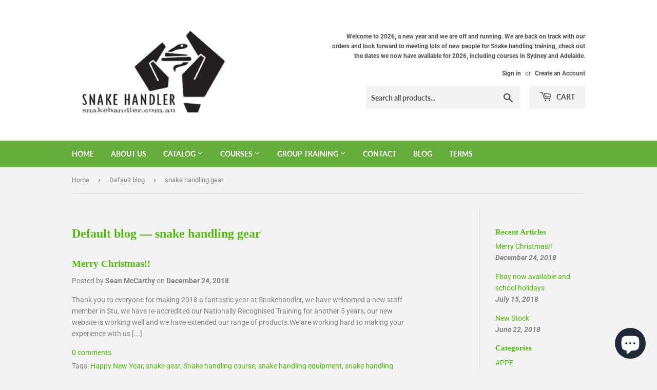

--- FILE ---
content_type: text/html; charset=utf-8
request_url: https://www.google.com/recaptcha/enterprise/anchor?ar=1&k=6LdEwsYnAAAAAL9T92sOraT4CDI-QIVuDYAGwdOy&co=aHR0cHM6Ly9zbmFrZWhhbmRsZXIuY29tLmF1OjQ0Mw..&hl=en&v=PoyoqOPhxBO7pBk68S4YbpHZ&size=invisible&anchor-ms=20000&execute-ms=30000&cb=oz5awnf5blk
body_size: 48623
content:
<!DOCTYPE HTML><html dir="ltr" lang="en"><head><meta http-equiv="Content-Type" content="text/html; charset=UTF-8">
<meta http-equiv="X-UA-Compatible" content="IE=edge">
<title>reCAPTCHA</title>
<style type="text/css">
/* cyrillic-ext */
@font-face {
  font-family: 'Roboto';
  font-style: normal;
  font-weight: 400;
  font-stretch: 100%;
  src: url(//fonts.gstatic.com/s/roboto/v48/KFO7CnqEu92Fr1ME7kSn66aGLdTylUAMa3GUBHMdazTgWw.woff2) format('woff2');
  unicode-range: U+0460-052F, U+1C80-1C8A, U+20B4, U+2DE0-2DFF, U+A640-A69F, U+FE2E-FE2F;
}
/* cyrillic */
@font-face {
  font-family: 'Roboto';
  font-style: normal;
  font-weight: 400;
  font-stretch: 100%;
  src: url(//fonts.gstatic.com/s/roboto/v48/KFO7CnqEu92Fr1ME7kSn66aGLdTylUAMa3iUBHMdazTgWw.woff2) format('woff2');
  unicode-range: U+0301, U+0400-045F, U+0490-0491, U+04B0-04B1, U+2116;
}
/* greek-ext */
@font-face {
  font-family: 'Roboto';
  font-style: normal;
  font-weight: 400;
  font-stretch: 100%;
  src: url(//fonts.gstatic.com/s/roboto/v48/KFO7CnqEu92Fr1ME7kSn66aGLdTylUAMa3CUBHMdazTgWw.woff2) format('woff2');
  unicode-range: U+1F00-1FFF;
}
/* greek */
@font-face {
  font-family: 'Roboto';
  font-style: normal;
  font-weight: 400;
  font-stretch: 100%;
  src: url(//fonts.gstatic.com/s/roboto/v48/KFO7CnqEu92Fr1ME7kSn66aGLdTylUAMa3-UBHMdazTgWw.woff2) format('woff2');
  unicode-range: U+0370-0377, U+037A-037F, U+0384-038A, U+038C, U+038E-03A1, U+03A3-03FF;
}
/* math */
@font-face {
  font-family: 'Roboto';
  font-style: normal;
  font-weight: 400;
  font-stretch: 100%;
  src: url(//fonts.gstatic.com/s/roboto/v48/KFO7CnqEu92Fr1ME7kSn66aGLdTylUAMawCUBHMdazTgWw.woff2) format('woff2');
  unicode-range: U+0302-0303, U+0305, U+0307-0308, U+0310, U+0312, U+0315, U+031A, U+0326-0327, U+032C, U+032F-0330, U+0332-0333, U+0338, U+033A, U+0346, U+034D, U+0391-03A1, U+03A3-03A9, U+03B1-03C9, U+03D1, U+03D5-03D6, U+03F0-03F1, U+03F4-03F5, U+2016-2017, U+2034-2038, U+203C, U+2040, U+2043, U+2047, U+2050, U+2057, U+205F, U+2070-2071, U+2074-208E, U+2090-209C, U+20D0-20DC, U+20E1, U+20E5-20EF, U+2100-2112, U+2114-2115, U+2117-2121, U+2123-214F, U+2190, U+2192, U+2194-21AE, U+21B0-21E5, U+21F1-21F2, U+21F4-2211, U+2213-2214, U+2216-22FF, U+2308-230B, U+2310, U+2319, U+231C-2321, U+2336-237A, U+237C, U+2395, U+239B-23B7, U+23D0, U+23DC-23E1, U+2474-2475, U+25AF, U+25B3, U+25B7, U+25BD, U+25C1, U+25CA, U+25CC, U+25FB, U+266D-266F, U+27C0-27FF, U+2900-2AFF, U+2B0E-2B11, U+2B30-2B4C, U+2BFE, U+3030, U+FF5B, U+FF5D, U+1D400-1D7FF, U+1EE00-1EEFF;
}
/* symbols */
@font-face {
  font-family: 'Roboto';
  font-style: normal;
  font-weight: 400;
  font-stretch: 100%;
  src: url(//fonts.gstatic.com/s/roboto/v48/KFO7CnqEu92Fr1ME7kSn66aGLdTylUAMaxKUBHMdazTgWw.woff2) format('woff2');
  unicode-range: U+0001-000C, U+000E-001F, U+007F-009F, U+20DD-20E0, U+20E2-20E4, U+2150-218F, U+2190, U+2192, U+2194-2199, U+21AF, U+21E6-21F0, U+21F3, U+2218-2219, U+2299, U+22C4-22C6, U+2300-243F, U+2440-244A, U+2460-24FF, U+25A0-27BF, U+2800-28FF, U+2921-2922, U+2981, U+29BF, U+29EB, U+2B00-2BFF, U+4DC0-4DFF, U+FFF9-FFFB, U+10140-1018E, U+10190-1019C, U+101A0, U+101D0-101FD, U+102E0-102FB, U+10E60-10E7E, U+1D2C0-1D2D3, U+1D2E0-1D37F, U+1F000-1F0FF, U+1F100-1F1AD, U+1F1E6-1F1FF, U+1F30D-1F30F, U+1F315, U+1F31C, U+1F31E, U+1F320-1F32C, U+1F336, U+1F378, U+1F37D, U+1F382, U+1F393-1F39F, U+1F3A7-1F3A8, U+1F3AC-1F3AF, U+1F3C2, U+1F3C4-1F3C6, U+1F3CA-1F3CE, U+1F3D4-1F3E0, U+1F3ED, U+1F3F1-1F3F3, U+1F3F5-1F3F7, U+1F408, U+1F415, U+1F41F, U+1F426, U+1F43F, U+1F441-1F442, U+1F444, U+1F446-1F449, U+1F44C-1F44E, U+1F453, U+1F46A, U+1F47D, U+1F4A3, U+1F4B0, U+1F4B3, U+1F4B9, U+1F4BB, U+1F4BF, U+1F4C8-1F4CB, U+1F4D6, U+1F4DA, U+1F4DF, U+1F4E3-1F4E6, U+1F4EA-1F4ED, U+1F4F7, U+1F4F9-1F4FB, U+1F4FD-1F4FE, U+1F503, U+1F507-1F50B, U+1F50D, U+1F512-1F513, U+1F53E-1F54A, U+1F54F-1F5FA, U+1F610, U+1F650-1F67F, U+1F687, U+1F68D, U+1F691, U+1F694, U+1F698, U+1F6AD, U+1F6B2, U+1F6B9-1F6BA, U+1F6BC, U+1F6C6-1F6CF, U+1F6D3-1F6D7, U+1F6E0-1F6EA, U+1F6F0-1F6F3, U+1F6F7-1F6FC, U+1F700-1F7FF, U+1F800-1F80B, U+1F810-1F847, U+1F850-1F859, U+1F860-1F887, U+1F890-1F8AD, U+1F8B0-1F8BB, U+1F8C0-1F8C1, U+1F900-1F90B, U+1F93B, U+1F946, U+1F984, U+1F996, U+1F9E9, U+1FA00-1FA6F, U+1FA70-1FA7C, U+1FA80-1FA89, U+1FA8F-1FAC6, U+1FACE-1FADC, U+1FADF-1FAE9, U+1FAF0-1FAF8, U+1FB00-1FBFF;
}
/* vietnamese */
@font-face {
  font-family: 'Roboto';
  font-style: normal;
  font-weight: 400;
  font-stretch: 100%;
  src: url(//fonts.gstatic.com/s/roboto/v48/KFO7CnqEu92Fr1ME7kSn66aGLdTylUAMa3OUBHMdazTgWw.woff2) format('woff2');
  unicode-range: U+0102-0103, U+0110-0111, U+0128-0129, U+0168-0169, U+01A0-01A1, U+01AF-01B0, U+0300-0301, U+0303-0304, U+0308-0309, U+0323, U+0329, U+1EA0-1EF9, U+20AB;
}
/* latin-ext */
@font-face {
  font-family: 'Roboto';
  font-style: normal;
  font-weight: 400;
  font-stretch: 100%;
  src: url(//fonts.gstatic.com/s/roboto/v48/KFO7CnqEu92Fr1ME7kSn66aGLdTylUAMa3KUBHMdazTgWw.woff2) format('woff2');
  unicode-range: U+0100-02BA, U+02BD-02C5, U+02C7-02CC, U+02CE-02D7, U+02DD-02FF, U+0304, U+0308, U+0329, U+1D00-1DBF, U+1E00-1E9F, U+1EF2-1EFF, U+2020, U+20A0-20AB, U+20AD-20C0, U+2113, U+2C60-2C7F, U+A720-A7FF;
}
/* latin */
@font-face {
  font-family: 'Roboto';
  font-style: normal;
  font-weight: 400;
  font-stretch: 100%;
  src: url(//fonts.gstatic.com/s/roboto/v48/KFO7CnqEu92Fr1ME7kSn66aGLdTylUAMa3yUBHMdazQ.woff2) format('woff2');
  unicode-range: U+0000-00FF, U+0131, U+0152-0153, U+02BB-02BC, U+02C6, U+02DA, U+02DC, U+0304, U+0308, U+0329, U+2000-206F, U+20AC, U+2122, U+2191, U+2193, U+2212, U+2215, U+FEFF, U+FFFD;
}
/* cyrillic-ext */
@font-face {
  font-family: 'Roboto';
  font-style: normal;
  font-weight: 500;
  font-stretch: 100%;
  src: url(//fonts.gstatic.com/s/roboto/v48/KFO7CnqEu92Fr1ME7kSn66aGLdTylUAMa3GUBHMdazTgWw.woff2) format('woff2');
  unicode-range: U+0460-052F, U+1C80-1C8A, U+20B4, U+2DE0-2DFF, U+A640-A69F, U+FE2E-FE2F;
}
/* cyrillic */
@font-face {
  font-family: 'Roboto';
  font-style: normal;
  font-weight: 500;
  font-stretch: 100%;
  src: url(//fonts.gstatic.com/s/roboto/v48/KFO7CnqEu92Fr1ME7kSn66aGLdTylUAMa3iUBHMdazTgWw.woff2) format('woff2');
  unicode-range: U+0301, U+0400-045F, U+0490-0491, U+04B0-04B1, U+2116;
}
/* greek-ext */
@font-face {
  font-family: 'Roboto';
  font-style: normal;
  font-weight: 500;
  font-stretch: 100%;
  src: url(//fonts.gstatic.com/s/roboto/v48/KFO7CnqEu92Fr1ME7kSn66aGLdTylUAMa3CUBHMdazTgWw.woff2) format('woff2');
  unicode-range: U+1F00-1FFF;
}
/* greek */
@font-face {
  font-family: 'Roboto';
  font-style: normal;
  font-weight: 500;
  font-stretch: 100%;
  src: url(//fonts.gstatic.com/s/roboto/v48/KFO7CnqEu92Fr1ME7kSn66aGLdTylUAMa3-UBHMdazTgWw.woff2) format('woff2');
  unicode-range: U+0370-0377, U+037A-037F, U+0384-038A, U+038C, U+038E-03A1, U+03A3-03FF;
}
/* math */
@font-face {
  font-family: 'Roboto';
  font-style: normal;
  font-weight: 500;
  font-stretch: 100%;
  src: url(//fonts.gstatic.com/s/roboto/v48/KFO7CnqEu92Fr1ME7kSn66aGLdTylUAMawCUBHMdazTgWw.woff2) format('woff2');
  unicode-range: U+0302-0303, U+0305, U+0307-0308, U+0310, U+0312, U+0315, U+031A, U+0326-0327, U+032C, U+032F-0330, U+0332-0333, U+0338, U+033A, U+0346, U+034D, U+0391-03A1, U+03A3-03A9, U+03B1-03C9, U+03D1, U+03D5-03D6, U+03F0-03F1, U+03F4-03F5, U+2016-2017, U+2034-2038, U+203C, U+2040, U+2043, U+2047, U+2050, U+2057, U+205F, U+2070-2071, U+2074-208E, U+2090-209C, U+20D0-20DC, U+20E1, U+20E5-20EF, U+2100-2112, U+2114-2115, U+2117-2121, U+2123-214F, U+2190, U+2192, U+2194-21AE, U+21B0-21E5, U+21F1-21F2, U+21F4-2211, U+2213-2214, U+2216-22FF, U+2308-230B, U+2310, U+2319, U+231C-2321, U+2336-237A, U+237C, U+2395, U+239B-23B7, U+23D0, U+23DC-23E1, U+2474-2475, U+25AF, U+25B3, U+25B7, U+25BD, U+25C1, U+25CA, U+25CC, U+25FB, U+266D-266F, U+27C0-27FF, U+2900-2AFF, U+2B0E-2B11, U+2B30-2B4C, U+2BFE, U+3030, U+FF5B, U+FF5D, U+1D400-1D7FF, U+1EE00-1EEFF;
}
/* symbols */
@font-face {
  font-family: 'Roboto';
  font-style: normal;
  font-weight: 500;
  font-stretch: 100%;
  src: url(//fonts.gstatic.com/s/roboto/v48/KFO7CnqEu92Fr1ME7kSn66aGLdTylUAMaxKUBHMdazTgWw.woff2) format('woff2');
  unicode-range: U+0001-000C, U+000E-001F, U+007F-009F, U+20DD-20E0, U+20E2-20E4, U+2150-218F, U+2190, U+2192, U+2194-2199, U+21AF, U+21E6-21F0, U+21F3, U+2218-2219, U+2299, U+22C4-22C6, U+2300-243F, U+2440-244A, U+2460-24FF, U+25A0-27BF, U+2800-28FF, U+2921-2922, U+2981, U+29BF, U+29EB, U+2B00-2BFF, U+4DC0-4DFF, U+FFF9-FFFB, U+10140-1018E, U+10190-1019C, U+101A0, U+101D0-101FD, U+102E0-102FB, U+10E60-10E7E, U+1D2C0-1D2D3, U+1D2E0-1D37F, U+1F000-1F0FF, U+1F100-1F1AD, U+1F1E6-1F1FF, U+1F30D-1F30F, U+1F315, U+1F31C, U+1F31E, U+1F320-1F32C, U+1F336, U+1F378, U+1F37D, U+1F382, U+1F393-1F39F, U+1F3A7-1F3A8, U+1F3AC-1F3AF, U+1F3C2, U+1F3C4-1F3C6, U+1F3CA-1F3CE, U+1F3D4-1F3E0, U+1F3ED, U+1F3F1-1F3F3, U+1F3F5-1F3F7, U+1F408, U+1F415, U+1F41F, U+1F426, U+1F43F, U+1F441-1F442, U+1F444, U+1F446-1F449, U+1F44C-1F44E, U+1F453, U+1F46A, U+1F47D, U+1F4A3, U+1F4B0, U+1F4B3, U+1F4B9, U+1F4BB, U+1F4BF, U+1F4C8-1F4CB, U+1F4D6, U+1F4DA, U+1F4DF, U+1F4E3-1F4E6, U+1F4EA-1F4ED, U+1F4F7, U+1F4F9-1F4FB, U+1F4FD-1F4FE, U+1F503, U+1F507-1F50B, U+1F50D, U+1F512-1F513, U+1F53E-1F54A, U+1F54F-1F5FA, U+1F610, U+1F650-1F67F, U+1F687, U+1F68D, U+1F691, U+1F694, U+1F698, U+1F6AD, U+1F6B2, U+1F6B9-1F6BA, U+1F6BC, U+1F6C6-1F6CF, U+1F6D3-1F6D7, U+1F6E0-1F6EA, U+1F6F0-1F6F3, U+1F6F7-1F6FC, U+1F700-1F7FF, U+1F800-1F80B, U+1F810-1F847, U+1F850-1F859, U+1F860-1F887, U+1F890-1F8AD, U+1F8B0-1F8BB, U+1F8C0-1F8C1, U+1F900-1F90B, U+1F93B, U+1F946, U+1F984, U+1F996, U+1F9E9, U+1FA00-1FA6F, U+1FA70-1FA7C, U+1FA80-1FA89, U+1FA8F-1FAC6, U+1FACE-1FADC, U+1FADF-1FAE9, U+1FAF0-1FAF8, U+1FB00-1FBFF;
}
/* vietnamese */
@font-face {
  font-family: 'Roboto';
  font-style: normal;
  font-weight: 500;
  font-stretch: 100%;
  src: url(//fonts.gstatic.com/s/roboto/v48/KFO7CnqEu92Fr1ME7kSn66aGLdTylUAMa3OUBHMdazTgWw.woff2) format('woff2');
  unicode-range: U+0102-0103, U+0110-0111, U+0128-0129, U+0168-0169, U+01A0-01A1, U+01AF-01B0, U+0300-0301, U+0303-0304, U+0308-0309, U+0323, U+0329, U+1EA0-1EF9, U+20AB;
}
/* latin-ext */
@font-face {
  font-family: 'Roboto';
  font-style: normal;
  font-weight: 500;
  font-stretch: 100%;
  src: url(//fonts.gstatic.com/s/roboto/v48/KFO7CnqEu92Fr1ME7kSn66aGLdTylUAMa3KUBHMdazTgWw.woff2) format('woff2');
  unicode-range: U+0100-02BA, U+02BD-02C5, U+02C7-02CC, U+02CE-02D7, U+02DD-02FF, U+0304, U+0308, U+0329, U+1D00-1DBF, U+1E00-1E9F, U+1EF2-1EFF, U+2020, U+20A0-20AB, U+20AD-20C0, U+2113, U+2C60-2C7F, U+A720-A7FF;
}
/* latin */
@font-face {
  font-family: 'Roboto';
  font-style: normal;
  font-weight: 500;
  font-stretch: 100%;
  src: url(//fonts.gstatic.com/s/roboto/v48/KFO7CnqEu92Fr1ME7kSn66aGLdTylUAMa3yUBHMdazQ.woff2) format('woff2');
  unicode-range: U+0000-00FF, U+0131, U+0152-0153, U+02BB-02BC, U+02C6, U+02DA, U+02DC, U+0304, U+0308, U+0329, U+2000-206F, U+20AC, U+2122, U+2191, U+2193, U+2212, U+2215, U+FEFF, U+FFFD;
}
/* cyrillic-ext */
@font-face {
  font-family: 'Roboto';
  font-style: normal;
  font-weight: 900;
  font-stretch: 100%;
  src: url(//fonts.gstatic.com/s/roboto/v48/KFO7CnqEu92Fr1ME7kSn66aGLdTylUAMa3GUBHMdazTgWw.woff2) format('woff2');
  unicode-range: U+0460-052F, U+1C80-1C8A, U+20B4, U+2DE0-2DFF, U+A640-A69F, U+FE2E-FE2F;
}
/* cyrillic */
@font-face {
  font-family: 'Roboto';
  font-style: normal;
  font-weight: 900;
  font-stretch: 100%;
  src: url(//fonts.gstatic.com/s/roboto/v48/KFO7CnqEu92Fr1ME7kSn66aGLdTylUAMa3iUBHMdazTgWw.woff2) format('woff2');
  unicode-range: U+0301, U+0400-045F, U+0490-0491, U+04B0-04B1, U+2116;
}
/* greek-ext */
@font-face {
  font-family: 'Roboto';
  font-style: normal;
  font-weight: 900;
  font-stretch: 100%;
  src: url(//fonts.gstatic.com/s/roboto/v48/KFO7CnqEu92Fr1ME7kSn66aGLdTylUAMa3CUBHMdazTgWw.woff2) format('woff2');
  unicode-range: U+1F00-1FFF;
}
/* greek */
@font-face {
  font-family: 'Roboto';
  font-style: normal;
  font-weight: 900;
  font-stretch: 100%;
  src: url(//fonts.gstatic.com/s/roboto/v48/KFO7CnqEu92Fr1ME7kSn66aGLdTylUAMa3-UBHMdazTgWw.woff2) format('woff2');
  unicode-range: U+0370-0377, U+037A-037F, U+0384-038A, U+038C, U+038E-03A1, U+03A3-03FF;
}
/* math */
@font-face {
  font-family: 'Roboto';
  font-style: normal;
  font-weight: 900;
  font-stretch: 100%;
  src: url(//fonts.gstatic.com/s/roboto/v48/KFO7CnqEu92Fr1ME7kSn66aGLdTylUAMawCUBHMdazTgWw.woff2) format('woff2');
  unicode-range: U+0302-0303, U+0305, U+0307-0308, U+0310, U+0312, U+0315, U+031A, U+0326-0327, U+032C, U+032F-0330, U+0332-0333, U+0338, U+033A, U+0346, U+034D, U+0391-03A1, U+03A3-03A9, U+03B1-03C9, U+03D1, U+03D5-03D6, U+03F0-03F1, U+03F4-03F5, U+2016-2017, U+2034-2038, U+203C, U+2040, U+2043, U+2047, U+2050, U+2057, U+205F, U+2070-2071, U+2074-208E, U+2090-209C, U+20D0-20DC, U+20E1, U+20E5-20EF, U+2100-2112, U+2114-2115, U+2117-2121, U+2123-214F, U+2190, U+2192, U+2194-21AE, U+21B0-21E5, U+21F1-21F2, U+21F4-2211, U+2213-2214, U+2216-22FF, U+2308-230B, U+2310, U+2319, U+231C-2321, U+2336-237A, U+237C, U+2395, U+239B-23B7, U+23D0, U+23DC-23E1, U+2474-2475, U+25AF, U+25B3, U+25B7, U+25BD, U+25C1, U+25CA, U+25CC, U+25FB, U+266D-266F, U+27C0-27FF, U+2900-2AFF, U+2B0E-2B11, U+2B30-2B4C, U+2BFE, U+3030, U+FF5B, U+FF5D, U+1D400-1D7FF, U+1EE00-1EEFF;
}
/* symbols */
@font-face {
  font-family: 'Roboto';
  font-style: normal;
  font-weight: 900;
  font-stretch: 100%;
  src: url(//fonts.gstatic.com/s/roboto/v48/KFO7CnqEu92Fr1ME7kSn66aGLdTylUAMaxKUBHMdazTgWw.woff2) format('woff2');
  unicode-range: U+0001-000C, U+000E-001F, U+007F-009F, U+20DD-20E0, U+20E2-20E4, U+2150-218F, U+2190, U+2192, U+2194-2199, U+21AF, U+21E6-21F0, U+21F3, U+2218-2219, U+2299, U+22C4-22C6, U+2300-243F, U+2440-244A, U+2460-24FF, U+25A0-27BF, U+2800-28FF, U+2921-2922, U+2981, U+29BF, U+29EB, U+2B00-2BFF, U+4DC0-4DFF, U+FFF9-FFFB, U+10140-1018E, U+10190-1019C, U+101A0, U+101D0-101FD, U+102E0-102FB, U+10E60-10E7E, U+1D2C0-1D2D3, U+1D2E0-1D37F, U+1F000-1F0FF, U+1F100-1F1AD, U+1F1E6-1F1FF, U+1F30D-1F30F, U+1F315, U+1F31C, U+1F31E, U+1F320-1F32C, U+1F336, U+1F378, U+1F37D, U+1F382, U+1F393-1F39F, U+1F3A7-1F3A8, U+1F3AC-1F3AF, U+1F3C2, U+1F3C4-1F3C6, U+1F3CA-1F3CE, U+1F3D4-1F3E0, U+1F3ED, U+1F3F1-1F3F3, U+1F3F5-1F3F7, U+1F408, U+1F415, U+1F41F, U+1F426, U+1F43F, U+1F441-1F442, U+1F444, U+1F446-1F449, U+1F44C-1F44E, U+1F453, U+1F46A, U+1F47D, U+1F4A3, U+1F4B0, U+1F4B3, U+1F4B9, U+1F4BB, U+1F4BF, U+1F4C8-1F4CB, U+1F4D6, U+1F4DA, U+1F4DF, U+1F4E3-1F4E6, U+1F4EA-1F4ED, U+1F4F7, U+1F4F9-1F4FB, U+1F4FD-1F4FE, U+1F503, U+1F507-1F50B, U+1F50D, U+1F512-1F513, U+1F53E-1F54A, U+1F54F-1F5FA, U+1F610, U+1F650-1F67F, U+1F687, U+1F68D, U+1F691, U+1F694, U+1F698, U+1F6AD, U+1F6B2, U+1F6B9-1F6BA, U+1F6BC, U+1F6C6-1F6CF, U+1F6D3-1F6D7, U+1F6E0-1F6EA, U+1F6F0-1F6F3, U+1F6F7-1F6FC, U+1F700-1F7FF, U+1F800-1F80B, U+1F810-1F847, U+1F850-1F859, U+1F860-1F887, U+1F890-1F8AD, U+1F8B0-1F8BB, U+1F8C0-1F8C1, U+1F900-1F90B, U+1F93B, U+1F946, U+1F984, U+1F996, U+1F9E9, U+1FA00-1FA6F, U+1FA70-1FA7C, U+1FA80-1FA89, U+1FA8F-1FAC6, U+1FACE-1FADC, U+1FADF-1FAE9, U+1FAF0-1FAF8, U+1FB00-1FBFF;
}
/* vietnamese */
@font-face {
  font-family: 'Roboto';
  font-style: normal;
  font-weight: 900;
  font-stretch: 100%;
  src: url(//fonts.gstatic.com/s/roboto/v48/KFO7CnqEu92Fr1ME7kSn66aGLdTylUAMa3OUBHMdazTgWw.woff2) format('woff2');
  unicode-range: U+0102-0103, U+0110-0111, U+0128-0129, U+0168-0169, U+01A0-01A1, U+01AF-01B0, U+0300-0301, U+0303-0304, U+0308-0309, U+0323, U+0329, U+1EA0-1EF9, U+20AB;
}
/* latin-ext */
@font-face {
  font-family: 'Roboto';
  font-style: normal;
  font-weight: 900;
  font-stretch: 100%;
  src: url(//fonts.gstatic.com/s/roboto/v48/KFO7CnqEu92Fr1ME7kSn66aGLdTylUAMa3KUBHMdazTgWw.woff2) format('woff2');
  unicode-range: U+0100-02BA, U+02BD-02C5, U+02C7-02CC, U+02CE-02D7, U+02DD-02FF, U+0304, U+0308, U+0329, U+1D00-1DBF, U+1E00-1E9F, U+1EF2-1EFF, U+2020, U+20A0-20AB, U+20AD-20C0, U+2113, U+2C60-2C7F, U+A720-A7FF;
}
/* latin */
@font-face {
  font-family: 'Roboto';
  font-style: normal;
  font-weight: 900;
  font-stretch: 100%;
  src: url(//fonts.gstatic.com/s/roboto/v48/KFO7CnqEu92Fr1ME7kSn66aGLdTylUAMa3yUBHMdazQ.woff2) format('woff2');
  unicode-range: U+0000-00FF, U+0131, U+0152-0153, U+02BB-02BC, U+02C6, U+02DA, U+02DC, U+0304, U+0308, U+0329, U+2000-206F, U+20AC, U+2122, U+2191, U+2193, U+2212, U+2215, U+FEFF, U+FFFD;
}

</style>
<link rel="stylesheet" type="text/css" href="https://www.gstatic.com/recaptcha/releases/PoyoqOPhxBO7pBk68S4YbpHZ/styles__ltr.css">
<script nonce="hCO0NXoYb9NQUcPnb7tr9A" type="text/javascript">window['__recaptcha_api'] = 'https://www.google.com/recaptcha/enterprise/';</script>
<script type="text/javascript" src="https://www.gstatic.com/recaptcha/releases/PoyoqOPhxBO7pBk68S4YbpHZ/recaptcha__en.js" nonce="hCO0NXoYb9NQUcPnb7tr9A">
      
    </script></head>
<body><div id="rc-anchor-alert" class="rc-anchor-alert"></div>
<input type="hidden" id="recaptcha-token" value="[base64]">
<script type="text/javascript" nonce="hCO0NXoYb9NQUcPnb7tr9A">
      recaptcha.anchor.Main.init("[\x22ainput\x22,[\x22bgdata\x22,\x22\x22,\[base64]/[base64]/[base64]/[base64]/[base64]/UltsKytdPUU6KEU8MjA0OD9SW2wrK109RT4+NnwxOTI6KChFJjY0NTEyKT09NTUyOTYmJk0rMTxjLmxlbmd0aCYmKGMuY2hhckNvZGVBdChNKzEpJjY0NTEyKT09NTYzMjA/[base64]/[base64]/[base64]/[base64]/[base64]/[base64]/[base64]\x22,\[base64]\x22,\x22w4HDlcOQw4tQHBfCqSXDoSNtw5UvSm7CqUbCo8K1w7FEGFYRw53CrcKnw77CvsKeHh4sw5oFwrhfHzFcX8KYWD/DmcO1w7/CtsKCwoLDgsOgwo7CpTvCm8OsCiLCnBgJFnF9wr/DhcOhCMKYCMKNFX/DoMKAw7sRSMKYJHt7c8KcUcK3cADCmWDDiMOpwpXDjcO4acOEwo7DgcKew67Dl2snw6INw4UAI34GfBpJwobDm2DCkFvCvhLDrDnDlXnDvBvDs8OOw5InL1bCkVxZGMO2wqgjwpLDucKAwoYhw6stDcOcMcKswqpZCsKkwpDCp8K5w4hLw4F6w44GwoZBJ8ObwoJELg/Cs1cUw5rDtAzCuMOxwpU6LEvCvDZzwqV6wrM0AsORYMOZwoU7w5Zzw4tKwo5rf1LDpBbChT/DrFNsw5HDucKGecOGw53Do8K7wqLDvsKowrjDtcK4w7PDscOYHWBqa0ZTworCjhpWXMKdMMOdFsKDwpEywpzDvSxwwoUSwo11woBwaUg7w4gCcmYvFMKqNcOkMkktw7/DpMOLw4rDth4vcsOQUgDClMOEHcKVTk3CrsO/wr4MNMOlZ8Kww7ITbcOOf8KDw5Uuw59nworDjcOowrjClSnDucKMw5NsKsKPPsKdacKrd3nDlcOhXhVAeCMZw4FFwrfDhcOywrc2w57Cnyg6w6rCscO9wqLDl8OSwp7Co8KwMcKxBMKoR2s+TMORPsKwEMKsw7Y/wrBzRyE1f8K5w4YtfcOXw7DDocOcw7A5IjvCgMOhEMOjwobDmnnDlBMIwo80wop+wqoxFMO2XcKyw5QAXm/DmWfCu3rCo8O0SzdGcy8Tw4vDv11qD8KpwoBUwoUzwo/DnmbDrcOsI8KnV8KVK8Ojwos9wogLTnsWPm5lwpEZw4QBw7MdQAHDgcKjYcO5w5hvwovCicK1w5zCtHxEwq/CucKjKMKnwqXCvcK/N1/Ci1DDj8KwwqHDvsKwWcOLEQDCpcK9wo7DoyjChcO/[base64]/a2kgw57Dv8OJCwDCgsKYME7CiMK9UwnDuSLDgX/DiADCosKqw7ggw7rCnWVnbm/DrsOCYsKvwr5kak/ChsKqCjchwpE6KQUKCkkLw63CosOswoJSw5/CsMOrJMOoPcKIKSvDvMKfBMOZMsOPw6hSYDjCpcOBEsO/M8K2woBkGht+wpnDllEBO8OcwrTDpsKfwp9hw63CgQJjNQh7GsKQCsKkw4g6wr1TP8KXQllOwrfCpHPCt3PCgcKGw4XCvMKswrkzw7xOGcOFw7TClcO0eznCnjhkwoLDlHQHw5gfXsOQZMOiFjsmwpNMVsOYwp3Cj8KnG8ORBMKAwpEZcG/CvsK2GsKpZsKwFnwkwqFHw7QaTsOdwrjDtsOMwrpTJ8KzTRAhw6Ubw5HCumbCtsKNwoMswrLDrcKlG8KKN8KiRzd8wot5FAzDtMK1DHh/w47Ci8KTSsOzPDbChlzCmBdWYsKpSMOCYcODEsOUUsOsYcO2w4bCuiXDnmjDhsKgSGzCmHLCpsKaccK/wq3Dl8O9w55jw6rCrGQ+KUbCgsKnw7DDpxvDucKewrU7CcOOAMO3eMKew6Btw6DCklLDsWzCiEXDtTPDrS3DlMOSwoBRw7zCuMOswrR5woRPwqgIwpsPw6fDrsKiWi/DjQPCtwvCh8OpVMODfcKVDMKXbsOuNsKyAjBLXCPCscKLKsOzwrMkMQR2K8OVwoRSC8OnFcOKEcO/wrfCksOyw5UIQMOEDQrCsifCvGHCjGfChGdEwokQaWYZXsKKwojDp2TDnDBUw5LCrh3CpcOnfcOJw7B8wq/Dr8OCwq9IwqPCh8KMw51dw5dKw5LDl8OBw4fCkgbDhjLCr8OlcyfCrMKIG8OewpbCvU/DhMOcw6tUbMKywqtKBsOpTsO/w5cVFcKOw7HDv8OtX3LClEDDpXx2wo1WCHBhMD/DuHzCvMKqNCFSwpI/wpN1w5DDosK6w5RaDcKHw65uwpcZwq3CmgrDpXHCgsK1w7rDrFnCj8OEwo/Cvi7CosOybcKCMV3CvnDChQTDs8OyBQddwpXDicKpwrV8CFBIwonDmyTCg8K5emfCvMOQw5/DpcKcwrnDncO4wr44wq3Dv17CtgfDvkbDncK/azbDnMO4WcOACsOgSGdFw7/DjnDDtDVSw6DCgMODw4ZZEcKefCh1HcOvw75rwpPDhcOOPsORIh9rwqHCrEbDlH8eERTDnMOuwpFnw7Nywr/[base64]/Cv8OKw5PDhQPDtWJ7w7xacTwjJGNEXMKdwpTDkgrCojXDkMOYw4ELwqxawrg7T8KYRMOTw6NMIzE/c3jDgngjOMOKwrBVwpnCvcOHf8K3wr3CtcOkwqHCq8OvAcKpwqR0UsOvwr7CiMOFwpbDj8ONw7kSCMKGXcOqw4TDp8KAw795wr7DpsOqWh4qNQh4w4NVdVA4w5ogwqYka3vCuMKtw5RRwqN0bAXCtsO1ZiXChRckwrPCg8KrdXPCvQsWwrPDmcO2w5/DjsKmw5UNwppxAFECMcOEwqjDlATDlTBXdyzCucOhfsOzwpjDqcKCw5LCp8K/w7DCny5JwqFZWsKxWcObw5zCnWcawqA7bcKrKMOhw4rDiMOLw55aOMKMwqowDMK4bCddw4jCscOBwr/DkQIXEFQ6EsOzw5/Dvmd5w5Uhf8OQwqZWesKnw5zDhUZlw5o4wqRYwqgYwr3CkkLCgMKkCCTCpWHDv8KENWXCo8KxfQbCpcOtXHYIw4rCsGfDjMKNC8KAHkzCmMKFwrzDkcOfwqDDhUAHUUVeT8KOSVV/wpdIUMOtwrlpCGZFw4jDuhQLGGNvwrbDrsKsA8O0w5EVw4VYw7xiwrrCgy46LDhoeT1eBDTCgsKya3AECULDs13DkDDDqMOuF2FkEUgRRcKXw5/Dg1xLAR8uw5fCk8OeP8Orw5AAccO5H1oPN33CicKMKQ7CrxdkS8Kmw57DmcKCAMKEC8OjHhvDsMOyw4PDgBnDnmp5VsKNw7vDssOcw5xnwpsIwp/CihLDnSZdWcOUwo/CrcOVJk9jK8KDw75dw7fDogrCr8O6SBxKwokZw7M7EMKGRAQBUsK6UsO5w6bCmB1twqoAwqLDgGJEwqkJw5jDicKNV8KOw7XDqgVGw6dQbwMBw43Dp8Klw4/[base64]/CnyzCsjhYP8ObM3LDi8KiEcK1eHHClsONFMOcWHnDjMK/[base64]/Dq8KXIMOYw5bDuxTDh8OowonCq8KawqPDlMKCwrrDq0zClsObw6N1Ih5XwrzCn8Oow4rDjE8WNynCuVpeWcKzAMOsw5PDmsKHw7xMwrluUsOYUwPDjDrDtnTDmcKXasOWw4VwbcOGQsOlwo7DrMOPMMO3b8Kow53CikI9LsK1ajPCsU/DgHTDhh4Pw5IIXmnDv8Kdwr7DqMKKJMKALMOkesKHSsK5AmVFw6heUggswqrCmMOjFSLDhcKcAMOKwokIwrFyQMOLwr3Ds8OmfMOZRTjDmsKdWTxGSUvCqXccw6gew6fDqcKbPMKEZMKuw4xvwr0QIXV3ByDDjcOIwrfDhsKfS2R/KsOKQHk1w4ZpP1B/BMO6HMOJJBTCuz7ClSlfwrDCuTXDjALCtkJTw4ZddjQZEMKfWcKtLgMDICR/F8Orwq/DjBDDj8OWw77DrHHCqsKywrIzAyXDuMK7E8KLdENZw6xUwo/CtMKFwqbCrMKdw6F9TcOEw7FPK8O5GXZ/cGPCl0/DlyPCtsOZwozCk8KTwrfCkw9eOsOffSnDlsO1wo53IjXDgWHDtQDDiMOLwqLCt8Kuw4p9aXnDtm3CjXpLNMK/wr/[base64]/DiMO0e0/ClSs9FC3Ch8OiQcOKw4TCvsOKwrlMCWHDnMKLwpjCm8KiU8KCA2LCrktzw6lBw6jCqcK0w5nCisKIX8Onw4V5wpR6wrvCuMOQP3dfbV1gwqJhwqsowqnCg8Kiw53DlAPDoDHCs8KZFV/CjsKGX8Kbc8KfaMKASB3DmcORwoo6wrrCh1ZoGTzCpsKIw6ceVMKdbXvClh3Dtnc5wq5+QABIwqwoT8O5H2fCnlPCj8Oqw5V3woQ0w5jCvm/DqcKAwr54wrR8wpJXwqkYbwjCscKrwooFFcKfcsK/wp5nZVhFBTAZJ8Kgw5Mgw6PDswkJwrXDqkIcOMKeIsKtfMKjXcKrw7B4RsOlw4ozwqrDjQFPwoIOEsKGwooZBxdlwrg3AFbDkGR2wqB9N8O+w4LCt8K+O0pawo1zIzjDsU7DvcKiw6Amwp54w67DoGXCssOPwqLDpcO8XBABw7HCv33Cv8OofAvDg8OQJMKZwq/CnDDCr8OTVMO6BUrDsExiwpXDicKeS8OXwoTCtMOOw5jDsAsuw63CizM/wqVUwrViw5rCvsOpDj/DtRJIfTZNSCVXd8O/wqMwQsOOw5tlwq3DksKJGcOYwpt8CTslw71ZNTtmw6oWFcO4LwluwrvDvsKTwp9tVcO2R8ONw4TCjMKhwqFxworDpsKMB8KywonDiErCuyA/[base64]/Qh4oDcODZcKNPsKvwpJvYWzCp0HCjVPDg8K+w7p7XibDi8KrwqfCnsKUwq3CssOPw5duX8KREUAGw5PCt8OTQE/Cmk92Z8KKd3bDtMKzw4x/G8KHwoZlw4LDvMOVCjAZwp3Co8K7GBs1woTCkQ7Cl2zDp8OsV8OiBxVOw7rDmz/Cs2XDsGtww6ZiCMOfw7HDsApCwrdOwp02AcObwrcqTiTDgWLDk8OnwpUFNMKfw64aw7NXwq1iw6t2wok2woXCtcK7BQnClXMkw5MywrXCvH3Dk2Mhw7VqwoEmw4IMwp/CvD9nWsOrUMOTw67DusOxw6N4w7rDosOFwrLCo2IDwp5xw7nCqXjDp2rDomHCu3jCtMOiw67DvMOAS2Bnw6skwqXDmHrCh8K9wpjDsAJAL3HDp8OiSl1ZHMKOSxsWworDgxLClMKbMl7CusO+AcORw4rDhMOHw4/CjsKnwp/DmxdEwo8ifMKNw4w8w6piwp7CsFrDvsOSVH3CrsOTTy3CnMOwaCF2FsOGFMKewofCicK2wqjDk0IDcmbDocKkw6E6wpvDnlzCosKxw6vCpMOewqMvw6DDgMK/[base64]/[base64]/DlBHCtVBvQUJ/[base64]/w71CwpfClCJIw7lOw6HDiVfDm8OHMcO4w5zCjMKQfsOswrA2TcK/[base64]/CrDfCt8KpMMObCsKfCSHCk0toEcKCw6/CkMOpwolDw5DCocK5AsO0bW55W8KtSDF3RCPCvcK1w713wqPDvgfCqsKnJsKEwoIaasKrwpXCiMK2dQHDrm/ClcOgRcOQw4fCjT3CgidVG8OsF8OIwpHCsDLCh8Kfwo/CpsOWwpw2FmXCusOaATIBccK+w64KwqNnw7LCsUphw6cXwp/CriIPfEdCOUbCiMOBb8KbXVpSw5JpbsOSwpMCS8KIwpY3w7fDq1coQcKaOFlaFsOIZkHCsVDCtMK8NRDDsjIcwp1oDCwBw4HDpx/[base64]/CocK/BkFUPcOrLcKpOMO/wrpbw6vCgR4qLcKpTMKvB8KWE8K6QGfDsxbChXXDgMOTAsOEJcOqw6NfKsORfcOJwrIJwroUPVkUZsKaVzPCiMK9wrrDv8K1w6HCvsK2GMKtaMOQUsOUIcOQwqABwpzCmArCsWF7S3bCtcKUQ2bDoDYiAT/Dv29dw5YiKMKwDVfCmRA5wp0XwrXDoizDrsOvw69ww7Muw4ZeRDTDqcKVwoRGQmZGwr/CtnLCi8OeNcOlU8OUwrDCrxJyPjdHZ2rCuHLCgHvCtXfDtA8RaSJiSMKHK2DCoW/DkTDDjcKJw7jCt8O3ccKEw6MlGsKdJcOCwpzChGfCuhVPOsKAwoceX2BLHD0ULsOaHU/Dl8OpwoQ/w4Jqw6dkLg/[base64]/w7lOW8OSw7fDjlPDucOyw7djwrUjKMKAP8KQVDDDk8KZwr/Cpng2bj00w5g3VcOrw4XCpsOhJW53w5cQH8OddFzDqsKZwptpRMOkbAbDocKTHcK6NVQjEcKTEzZGWw0ww5TDoMOfKMO2wrVjYBrCik/CmMKlZV4Cw4cSH8OhJkTDtcOtXEFFwpHDvMKiIFEtBcKewrRtHSJUPMK4QnDCqUbDkjIhQEjDvwUpw4xowrocKwU+WX7DpMOHwoFjQMOdIANpKsKSeGRxwp8LwoPCkTR5XHTDrD/DhsKPEsOwwr/[base64]/[base64]/DmmvCocOnwoU5w6VaNwQ2wrvCtjY4BF9+P8KSw7zDnE3Dl8OePcKcVj5jamfCiU7CscOww5DCgS7Cl8KXOcK3w6UGw4TDt8Oaw5BdDcK9OcOhw7fCvg1BFAXDrD/Cp1fDvcK+Y8OsETJ6w4ZzCnjCk8KtCcKaw5EHwq8nw406wpHDhcKSw4jDlE8pG0nDicOgw5LDocOzwo/Diio5wqBYw7jDsyjCi8OkIsKmwqfDsMOYbcK0XWIRMMOGwovDnCfDkMOASsKiw6hiwpU3wpfDvcOzw43DlXvCgcOjHsOrwq3DusKifsKswrwpw6czw4xHPsKRwqpiwpoDanDCjU7DqMOfSMOgw7XDrlXCjFZfcX/DgMOkw7TDp8OOw5zCt8Orwq/DpxPCvU03wq5Pw4jDssKtwpnDsMOUwovCugrDvcOCGltkYRhZw6vDuC7CkMKzfMOhKcOlw4XCoMOiFMK+wpjDhn3DrMOlRcOnFS7DuHI+wqtAwpRkRcOEwoTCtyoJwqB9NRxHwrXClWrDlcK5fMOPw5nDtWAEfD/DmxZzagzDjHljwrgAPcOawqFLSMKZwog7w6smF8KUXsKuw6XDlMKmwrgvHFLDoF7CqWsPH34Ew4IrwpnCrMKYw4ptZcOPw6/[base64]/[base64]/wpPDlMKxw65nw64aLMKdT8Kjw67CuzvChlzDj27DhsK2XcOpSsKCJMKIFcOMw5VTw7LCpMKrw4jCuMOaw5/Du8OuTCoLw4NTbcO6X3PChcK6Y3PCpmQ9W8OkJcKMMMO6w4Ugw4VWw4JgwqE2KXMGLmjCvF1Nwq7DtcO/IR3CkR7ClcKFwolkwpnDunbDssOTTcKHPBgRMcOOUMKLbTHDqH3DnlVLO8KHw7LDj8Kswo/DiBDDrsO8w5HDvkDCrAJLw7gUw70Mwqtbw7DDpMKgw5PDlMOIwrETQT4LdX/CucKxwocIWsK7XWQVw6M0w7nDu8Oww5Adw5BSw6nCiMO+w7/CmsOQw40WJ1HDp1DCtRwpw7YOw4xmw4TDoGMowq8vccK4X8Oww7vCsix5W8K4IsOFwol8w6J/w6kXw4HDqV5dwp1/dBJ9BcOSf8OSwr/DoV0qeMODZVoSBTljK0Bjw6bDusK/[base64]/w5/[base64]/[base64]/[base64]/[base64]/DtMKWScOOaWbDpnQtGnjDhAQEWMO/fMOnCcOow7bCt8KsaRx8XsKsfi7Dg8K6wp9tUwobSMOiOCh6wrrCusKLX8K0LcKkw5HCl8KkGsK6QMKyw6jCpcOjwppjw6XDoVgFbwx/NsKOUsKURELCicOGwpJADhYIw5bDj8KWYsKxIk7CicO/[base64]/CpsKBwrRpw74CXcKFOsOJwoVUwr/DhMOsbSkGKQrCncOow7lSTcO9wrvClUhLw5/[base64]/esOrSRl5eWRdwrMzworCqMKVw4vCtThUw4rCosOKw6zCjB4RciF7wr3DpW95wpxfM8KmU8O3V012w6PDsMOfUBxPQgbCosOuQA7Ct8O3SAA1SBN3woZqAATDg8KTTcK0wpd3w7/[base64]/Dl2TCosOPQcOqwrUCTnUVFirCp1YXXljCpx0Lw6o+XHZUFcKDwpzDpsKgwoHCvGXCtyfDn3MlZcKWYcKKwr0PJ1vChQ5Gw4ZLwqrClBVWwqTChCjDmV0RZz/[base64]/[base64]/wp/ClcO9wqLCmMOxwoE9JMOTYMO9w50twq/Dljl+FgFREcK4XVnCisKIKVh2wrDDj8Kbw5UNFjHCnXvDnMOnEsK7cFzCu0plw6h1THnDoMOKA8KVI3ogVcKjDjJKw7dpwoTCl8O1dk/CvFpswrjDt8OFw6VYwpXDvMKIw7rDk2/Do35rwojCgsKjw580B2U7w7Bgw5skw7rCtmlCUl7CjjrDlDZ0Lg0wMMO/RmkXwqcwcQIgWCHDiHgAwpbDmcKEw5srBgbDmEknwrg/w5/[base64]/UMOpCjJTGMKnIsKnwr/CpsK2w5Acf0zDnsKaw6pnasOJw6TCs3PCjH8/wppyw7A1wrTDlkhBw6rCr2/[base64]/DtcOJw6MPEBgBLEDDoA7CtcO3ABtlw51+AzfDgcKTw4YAw5UXWcKnw60Awp7Cu8OWw4I2HQZ+STbDmcK4HT/CocKAw5bCusKzw74cEsOWXFR+UBjCncONw60sO0PCncOjw5d4OEB5wr9vSXTDtSjDt3kPwoDDiFXCksKqH8Kiw7M7w7E2ex9YSHR8wrbDuw9FwrjCoUbCmXZVSTvCg8O1bEDCj8OKWcOzwpgGwpjCnGk9woUUw7FEw53DuMOeeU/[base64]/CvMK+wqHClGHClH7Ciw9kw59pwrvDvsOmwovCmTwLwoHDsVbDv8Kgw4A8w6TCmXrCrh5mWEAmByPCrcKrw61TwoXCnC7Cr8Obwow8w6jDiMKPHcK3KsOzTDbDkiMuw4XDsMOfwqXDnMKrOcONIXwGwpdXRnTDhcOMw6xAw47DvSrDnnHCisKKYcOvw71bwoxvW0/Crl7DixZrQTfCmkTDksKaMTXDlVRcw43CjsOMw6HDjHhkw6ARFW/[base64]/Di8K7an3CiMOzw4/Ct8KNwq56U8OIwoTCgEXDvRPCq8OFw7fDsXjDqlY6NB8Mw60xB8OXDsKVw6tSw6AKwpfDlcOjw5g2w7PDvHQaw6g7TMKuLRvDqj9Gw4QAwrV5awLDvhAwwp05VsOiwrMaPMOZwqkpw4V1NsOfbGA/esK6XsKLJ3ZqwrJuflbDrsOUB8Kfw67CqiTDkj7CjsOIw7bDg0NySsOhw4jCp8KWU8KXwqtTworCq8OcSMK+G8OXw7TDqsKuHVwbw756IsKgFcOTw4HDmsK/HzN5VcKMZMOyw74Dwo3DkcO8DMKOX8K0I2HDssKbwrwJbMKoGxBlCMOKw4lwwqUUWcOSIMOYwqQDwqgWw7bDucOcfibDrsOGwrcfKRnDgsOeCMOkL3PDt0/CsMOTNHchLMO2K8OYKG4wW8KKVMKRU8OtC8KHKVc/W00vY8OEGSMRZiDCp0Zyw6VBVx9KbMOqa1vCkW1Bw4ZVw7JzdlRRwp3CmMOxYTN9wq14woh3w4TCvWTDpQrDqcOaflrCo33CtcOQCsKOw6kKUMKFAjHDmsKzwpvDslbDrT/Dh04SwoLCt3rDqsOFT8OITiVPHXfCusKhwo9Kw5E7w7tmw5HDkMKpV8KwUsKIwrRaWzFec8OSFnQqwocAAlIlwqgMwrBIdgIDUDoMwp7DtH7CnFTDn8Obw69jw4/DiEPDtMK4UybDsH5Rw6HChQV1PCvDpwAUw5bDtHotw5bDosOaw6PDhizCiRnChHxjRhsTw5fCtiE4woHCn8O6wrXDtkA7wpwJDA3CljxMwqLDvMOiNw3Cl8OFSjbCrDLCmsO3w7zCm8KOwqLDuMOGU0zCmcKvO3Y1I8KUw7TDkxU6eFkgQsKKB8K+TH/CtXTCoMOiZiLCncKIOMO2YMOXwoVjAcObecODDwx3NsKow6poYE7Do8OWSMOACcOVVG/DhMO4w5LDtsOYMXjDriUTw4kxw6XDp8Ktw4Bqwotlw6LCjMOswrQLw6Umw4sdw4zDn8KGwpfDiC3CjsO3KjbDh2fCpArDmnjCmMKbScK5BsOiw6rDqcK7bTvDs8O/w5hhRlnCp8OBdcKxdMOVScOYTmjDkAPDtSjCrg04DjJEQXc5wqBfw6PDnQ7Do8KGelYFFArDmMKyw6MUw5lHTx7ChMO0wqPDmsKcw5HCtSjCssKMw7F+worCuMKow7o3USXDh8OUVcKYJcO8ecKRCcKQacKmLxxXZkfCvlfDmMKyVWzDvMO6w5TCoMOzwqfCvwXCkHk/wrjCpnURchfDqXJnw6XCh3LDtR9ZZhTDpVpeVMKUwrgcHFPDvsO4JMO7w4HCl8KqwqjDrcOcwrAhw5prw5PCk3gzHVVzAMKZwrUTw5NnwqxwwqjCocOUMsK8CcO2QUJqWFgOwpZ5dsK2JsOnD8OSw4sFwoA3wqjDrTptfMOGw6rDrsOhwogqwo/CmGnDm8KAd8K8HVQ9c3DDqsORw5vDqMK3wp7CrD3Du0sSwpYBQsKfwq/DnBjCg8K9TMKJchLDg8KFfG88wpzDrsKqTEXCiUwmwoPCjwoRF2VQIWxewqptTzh4w6fCvTkTRn/DignCjsOYwrgxw6zDoMOxRMOewpcTw7nCtiRgwpTDhl7Ctw1dw6Vdw4FDT8KXZsOydcKtwpd6w7zCukA+wpbDpANRw480w5JlCsO3w50NEMOdKcK/wpdgdcKeIWfDth3CssKLwo8gXcKkw5/[base64]/Cr2XDk8OGw4DDjB7DhMOqL07Di8KtWT/[base64]/Ai4IwrfDtSgTwp7DkMKWwrTCtAlLcRTCu8ODDcOVwp1MRT1YF8K6NcOvGydicU/DvcO+WG9/wpVmwqoqAcKVw5HDtMO8MsOpw4oKa8ODwqzCvFTDsxBmCG59AcOJw5gvw7R2YXUww7PDtknCjcKnDcOARh3Cm8K4w5Qzw6gfYMOsdlnDo2fCn8O/wqVTQsKoW3hQw57CssKqw4Rlw6/[base64]/DlRXCn8KDEDTDhMKmW1l/[base64]/DiMKTwo7DlMOsRRx5eRR1MAxMak/Du8KFCyI8wqbDkyPDtcOiKl5Ww7UvwopAwrHCosOTw4BzWgdWPcOWPTA9w5MLZsK6LBzCjsOFw7Bmwp/CrMOBRcK7w67CqWLDqENwwpfDpsOxw4LDoE7DvsOfwoPCr8OzFcKgfMKbU8KbwovDuMOQHMONw5nCtMOew5AKewPDtlLDvkdXw7JCIMOsw7FQBcOow4kpTsK/OsO7wqogw4Z7VC/CvsOpQynCrSjDpT7CmMKGK8KKwrRLw7zDpTgbYTMJw5AYwpgkYsO3dUHDgEd7WXfDmsKPwqhYBMK+NcKxwrMBbsOewq5gGUxAwrnCiMKsZ1vDkMOdw5jCncKqDgNtw4RZTzVSCyjDhg9QBVYFwovDkXtneHkMSsOqwrrDvcKtwr/DuVxTHD3CksK4IMKHFcOrw77Cjh8cw5UxdWHDg3J6wq/CpzoCw6zDlH3CtcOvXcOBw5NXw6BAwoIHwo9xwq5Aw7zCrygVJ8OlT8ODACfCmW3CsxkibRYVwokVw40Pw5JUw6hqw4TCi8KiTsK1worCoxxfw5gOw4jCvC86wr18w5rCi8KoJSbClxF1GsKDw5N/w59Mwr7CpknDmcO0w6NkEB1hwroMwphdwoYJUycswqbCtcKHK8OCwr/ChXExw6I9Tgk3w5HCmsOHwrVVw6zDpUIswonDoV9cT8OWEcOfwrvDljJxwqDDhmgKDEDDuTQ3w7RGw5vDpks+wq8dJVLDjMKNwr7Dp2zCiMKZw6kjQcKEM8KHYS14w5XDu3LDtsKCFx8Vb2oLPznCsgY9HAggw7w/cjITO8Kow6MuwpDCvMORw5zDlsO+GSEpwqLDgsOdNW45w5DCmXIYdcKoKFxjWRrDvcOTw7nCo8OHTcO6D0B/wr1OVkfCmsKyC03ClMOWJsOxf07CmMKCBzMnZ8OgRk/CvcORScKQwrnCniVewonCl0MlIsOEDMOIaWIAwqrDvjFbw7UmFjMdKGQmFMKUcGoxw7M1w53CqwMlMjTDrhnCssK6JEM2w6gswrFGLsKwDRFawoLDsMKew6tvw47DsmPCvcOeOxoTbRgrwosjbMKxw4DDhCUow6/DuBMKfSXDr8Ozw7fCvsOfwpsJwqPDoglQwprChMOuDsOlwq4ewp/DnA/[base64]/JiTDryjDnmhfw6XDuC8cEMO/w7IfwpvDuDnDqFLDr8Kdw604MEExF8O0TgLDncKOPBzCgMOTw5VMw60aIMOzwolDZcOxNQ1zGsKVwp3DrhQ7w6zDmkvCvnbCl2/Cn8OTw4tAwonCnxXDvHdhw7caw5/DvcOgwpYmUHjDrsOUXRt4QFVuwqAzYn3CvsK/a8OAO3BXwotjwqBnHsKZTcOTw7TDjMKdw7nDpyA4RcKHGnjCnGNWCDscwol/[base64]/DpxDDs8K4w6jCohjCiX/DksOac8KQbsK0wq5jwqRQTsOVwrc3VcOrwqgSw7LCtSfDpVQqd0TDowoBKsK5w6zDmsOlVWfCvHhtwoM2w482wp/CiCMET2/Dn8OBwo0ZwrbDh8Oyw4Bfdg1SwpbDssKwwrfDvcOKw7sKQsKDworDucKXFcKmMMOQNUYMK8Ojw6bCtis4w7/DlF47w69+w6zDqmRIMsKdWcKSUcOFOcOOwoQmVMOaCD/[base64]/A8ODXlDCucOvwoVAeXPDusKSTivDj8KSRMODwoPCnxsFwqjCpkhtw4cAN8OnHmDCmn7DuzrCicKiOcOUwql5EcKYEcO5UMKFIsKsQQfCpD9GC8K6RMK6CTwkw5bDgcOOwq01AMOqbnbDlsOtw4fClAEAasOcw7dCw5VmwrHCj201TcK8wpNFQ8O/wrcFfXlgw4vDmMKaMcKdwqjDg8K6OsOTHAjDjMKFwp92wrDCpsKiwoXDt8K6ZcOgDAQ0w4cWZ8KIe8OvagskwqYuPS3DqFYJbmt4w6vCh8KNw6ciwpbCkcKgXEHCiH/CkcOXH8Kuw7fDgF/DlMOHAsORMMOua0p4w4gFTMKwDsOxP8Osw4fDmCzCv8KUwpM+fsO1AUPCoUlNwpZOUMKhKHtgSMOlw7dVDUXDulvCkWHDtAfDj2Udwooww5rDkULChA8jwpRYw6fCmgTDucOqdFzCo1LCjsKFwoPDkcKUDUvDqcK/w78BwpDDp8K7w7XDhyZWFQICw4hAw6Q7PlPCtBoBw4DCsMO3NW8LXsKRwr7CoSYswphyAMOwwpQjG3LConnCm8O9UsKGCkUIO8OUwrkVwr/Csz5GMnszCihLwrrDh3Zlw50zwooYDBvDvMKIwo7CjgEyXMKcKcKlwoMSN1B6wpAqBcKafMKyZCpQPi/[base64]/wrrCq2DChsK7Nj5ZNRvCp25Zw58mbMKHw7PDvzZWwoUUwqDDpi3CkknCu2rDt8Kcwo9yPMKlA8Kxw65YwqTDjSnDscKcw7/DvcOBMMK3XMOeMxEbwr/DsBXCpRLDkXJFw5sdw4TCvMOPwrV+FMKTecO7w57DuMKOVsOxwqfDkwTCjwLCqhHDmxNAw4NWJMKqw69lEmcywrzCtWhbBmPDshDCicKyX09kwo7CnB/DuCg/w7lXwozCn8O+wr16ZcKpfMOCR8ODwrZwwrPChxpNPcKWAcO/w4zCmMKkwpzDv8K/UMKtw4DCqcOPw43CjsKbw6gEwq5uSXguLcKswoDDnMONJxN4EhhCw6E8GTXCt8O4PcOcw5TCv8ODw6DDsMOKDsOQGyjDlsOSA8OvGn7Dj8OJwrIkwpzCmMOawrXDhzLCoy/[base64]/DjTdAw7TCj8K5dsOKwppxQsKtwo/CkMOKwoEHw7bCuMO1wrTDu8OhVcKVYmzDn8Kpw5fCoA3CuzXDtMOrworDtCFVw7gTw69ZwpLDoMOLXwZhbgHDp8KiFjLCusKdw4DDmkxqw7nDiXHDhcKhwqrCunrCpysUWlo0wqvDjUbCuUtaS8KDw4N7RA3DjwZWFcKdw4vCj01vwo3DrsONYw/DjknDg8KJZcOITVvDmsOZFzozbEwDKWhMwozCtCzCmTBawqnCsxXCmm57AsKHw7vChGvDnz4jwq7DmsOCElPCpsOeX8OFIk0YPS7DrCwawrwOwpbDphzDlwoOwrjDvsKKQsKCL8KLwqzDgcKhw4VrHMORDsKhJVTCgyrDm14kATTDsMK7woMnL1N9w6HDinY2Zj/[base64]/CmDTCoB/DoXjDpcKZB8KycsOEMUfCvxzDvxfDk8OmwrfCssK5wqEvCsO7w55hazHDlGrDhVbCsnbCthI8fQbDicKIw7fCvsKIwpvDiT5/TCPCn0R6UcKkwqfDscKswoXCkjHDnwsjDEsTCmhlRXXDuUDCjcKBwpfCicKjE8OTwrjDvsOdXmPDiHXDinDDicOzBcOAwpXDh8Kjw67DpcKnPjtJwqxzwrXDnRNbwoLCp8OJw68rw71Wwr/[base64]/DkgQgw6U0wrfDrMKuwpALecKaw71tw4xeL0c8w4hoO10aw7fCtgjDmsOKDcOgHMOnGm4yRgZwwozCkcKzwr1GU8Krw6g1woQyw7/Cp8KED3Iwc0bCs8OAwoXCvEnDq8OKfsKKCcOfbELCoMKpeMOKGsKLTxvDiBR7QV7Cr8OPLsKQw63DusKWLsOSw6wgw44Zw77DozhkRy/DgWjCqBZXFsOmVcKwX8KUE8KtNcKHwrEVwpvCiBbCtsKNZcKPwr3DqUDChMOgw5A9RUgXw6QAwoHCnAvCqRDDmSE8RcOUGcOdw4xfCcK6w79nU2XDhnZOwp3DqC3ClEdBSlLDqMO7CMOZF8O5w5sBwoApO8OSETxEw5/DvcOWw6zCp8KNO3U/[base64]/CkjcPCnxAw4QqZ8O7ch5zUsOfwqrDnMOYwpxtGMOTwoTDuiMZw4bDi8Kkw5rCusO0wp0pwqHCnGrDrU7CmcKIwrXDo8Ogwq3CpcKKwoXCq8KlGHgHIsOSw49Kwo95eVfDkCHCp8KGwo/DrsOxHsKkwoHCu8O9DW0BbQd1d8KBEMKdw4DDk3/DlwcRwovDlsKRwprDj3/DnnnDvkfCqnLCuTsDw4Qkw79Tw6ldwoXDnwU5w6Brw7/DssOiPcKUw5gtccO1w6DDhjnCimFCaXdSKMOfbkzChMKXw5d6WnDDl8KeKcOTExN2wqhsQns9MBAowqFed30ww7cFw7F/XMOsw71qV8OWwpTCiQxaFsK7wpzCjsKCRMOXSMKnfkjDlsO/wrI0w4QEwqQkG8K3w6FwwpXDvsKFT8KYbGbCsMKqw4/DjsOfUcKaJcOIw51Mwr9BQloVwqDDisOZwpbCnDbDncOpwqJ4w4LDqz/CqTBKC8KPwoPDhzl2DWPCg1wuR8KyIcKlIsKBG0vCvj1WwqzCm8OQP2TChVIaUMOuKsKZwo4fan3DvwZRwq7CnDIAwp7Djws4XcKnUcO5EGTClcOtwqbDtTvDtHIsDcKvw7bDt8OIIBfCosKBJ8Okw44uT1zDgXMRw4/DqnsNw4x0wpt9wqDCssKxw7nCswtjwojDng0yNsK2ChwjXsOfBH1kwo9Dw5o5LgbCjFrCisKxw5BEw6jCj8Olw4RCwrB6w7xAwrDCtMOXasK/[base64]/[base64]/wpsUwoRQwoRcbDFaYXImcsO1fBbCjinDq8OceSpxwrfCiMKlw4wVw6jDt04fajA3w7vDjsOEGsOhO8OUw4p4QW3DuQ7ClVdGw6tXDcKIw5HCrsK6K8KgdHHDicOMd8O6JMKAK0TCscOrw7/CtAfDrVZ0wokqO8KUwoAZw4zCmMOoDC3Dn8OgwoU/Fhxdw58lZw5Xw7NOQ8Oiwr7DkMOZdEgENAHDtcKMw4LDhkDCu8ODWcK/[base64]/[base64]/[base64]/CkcOuw6HDkXzDrAZkwq/[base64]/DiBlNKB8MWzVZw41kIMK/w61uw6vDjsOtw64xw7TDnXnCrsKiwo/DjH7DsA4iw5MANnzDs2BSw67CrG/CiBHCusOrwpLCj8OWIMOEwqVtwrJubT9XeHAAw6VWw7zCkHfDkMOmwoTCnMKFwpDDmsK5UFJ6N2YfN2hPAEXDtMKxwp4Rw69+EsKfY8Oxw7fCsMOSGMOQw7XCoS8AF8OkL2jCg3R5w6XDuSTCi34/bsOSw5wCw53Ci2FFLzrDpsKpw6kbIsK6w5DDosOYW8KiwrxedzLCsk/Dnhdsw5HCt3pKRsKYQVXDnzpow6BTZcKkDMKKMsK+WUEbwo0XwolXw4ESw4Evw73CnA8BX3YgGsKHwqt5KMOcwpzDhsK6McKSw6HCpVxdAcOKQMKNVnLCoSpnwqxtw5rCuEJ/aQMIw6LCpn0+wp5mB8KFCcOjAmIhATBowpDDvmQ9wpHCglXCqUXDv8KqdVnCglBEM8O0w7cgw64FXcOdVWpbasOPbMObw7lzw4dsCBZ1KMOgw4/CocKyKcKVExnCnMKRGcOMwrvDosO9w70sw7zDncK1wqxcL2knwrfDsMKkZn7Dj8K/WMOxwpF3RsK0ZRUITDjDmMKzcMKPwrjCh8O1YHfCiRrDlXbDtQpyRsOtGsOPwo3Dh8O+wq5bw7hjZ2d5LcOrwosRO8OKeSvDmMKLXk3DiDc3RkxoLV7CnMKuwpM9JRjClcKQVx/[base64]/Cj8OcwozCtRVgZ8KnDl8xWMKWw6ZtwpBQDWzDrVt1wrV9w6LChMKww4hVPcKRwq3Ct8O9AH7Cp8Ktw6I+w4dMw6gBO8Knwqw2woBUElnCuCDCj8OKw5Mbw6wAwpLCj8K7LcKnayTDv8KBRcOLOznCpMKuBlPDnRBzPj/CpwnCuE4Qf8KGEcOnw73CscKfOsKOw7kFwq8NEWkowoRiw63CoMOlIcKdw5onw7U4AsKdw6bChcKxwrMkK8Kgw5wpwp3DrErChMONw6PCosO8w45UG8OfQMOMwq/[base64]/WcKOw608NcKOwqrCgT1EScKDNMOwXMO3cMKpLCTDtMKNd1Z3JTERwrdSPEYEA8OPwrYcfjIZwpw0wqHCvCbDtG15woFoX2TCqMK/wokfHsOpwroJwrfDsH3CmjFiDWPChsOwN8KnA3bDlH/[base64]/wpHDlnHDl2Iaw6fCpsKyXsKcSMO6TcOETsOICMKRRcOZfShSRsOhLQluGHM8wql4F8Oww43Cn8OAw4fCg0bDtAnDscOxbcKCeFNAw5I2CRRVB8KUw5NaHMO+w7XCjsOsLHcwR8K3wq/[base64]/[base64]/CqHPDq8KcwpnCjhDDg0nCm8OIGzx0d8OJw5dKw6zCu8OjwrIgwolhw4cNXcO0w6XDqcKmSnHCnsOHw64zw77Dk20jw6zDosOnKlJiAjHCph8QQsOlWz/DpcORwrHDgx/Cr8KKw53DiMKlwpwRZsKvasKYXsOiwqTDpUoywqtcwq/[base64]/McOFHirCjcKPQsK0wrUvbVN5w6XCvcKLfMKjWwFUEsODw6fDjg3Ch0tmwrPDn8OTw5rCicOpw6jDr8KvwpkCw7fCrcK3G8KUwpfCtwFUwqgFcynCkcOPw6DDi8KfL8OOZUvDm8Ku\x22],null,[\x22conf\x22,null,\x226LdEwsYnAAAAAL9T92sOraT4CDI-QIVuDYAGwdOy\x22,0,null,null,null,1,[21,125,63,73,95,87,41,43,42,83,102,105,109,121],[1017145,681],0,null,null,null,null,0,null,0,null,700,1,null,0,\[base64]/76lBhmnigkZhAoZnOKMAhnM8xEZ\x22,0,0,null,null,1,null,0,0,null,null,null,0],\x22https://snakehandler.com.au:443\x22,null,[3,1,1],null,null,null,1,3600,[\x22https://www.google.com/intl/en/policies/privacy/\x22,\x22https://www.google.com/intl/en/policies/terms/\x22],\x2291rs0D3adQfqXLDtITx3VMZ/ibyey216Hm1PsSaZKB0\\u003d\x22,1,0,null,1,1769110109804,0,0,[174,166,36],null,[34,185,160],\x22RC-WyMd9XDNMg2nNA\x22,null,null,null,null,null,\x220dAFcWeA66mC_wG9C9tsnOT9--kFMZOy5HeoQbQXPBaz3DynKg2JW6Yd9p_B7HcRy745U5R_1g1XlGrDfUMfstTHBjlg7Bhi845A\x22,1769192909859]");
    </script></body></html>

--- FILE ---
content_type: text/html; charset=utf-8
request_url: https://www.google.com/recaptcha/enterprise/anchor?ar=1&k=6LeHG2ApAAAAAO4rPaDW-qVpPKPOBfjbCpzJB9ey&co=aHR0cHM6Ly9zbmFrZWhhbmRsZXIuY29tLmF1OjQ0Mw..&hl=en&v=PoyoqOPhxBO7pBk68S4YbpHZ&size=invisible&anchor-ms=20000&execute-ms=30000&cb=eqn8m2izftvf
body_size: 48581
content:
<!DOCTYPE HTML><html dir="ltr" lang="en"><head><meta http-equiv="Content-Type" content="text/html; charset=UTF-8">
<meta http-equiv="X-UA-Compatible" content="IE=edge">
<title>reCAPTCHA</title>
<style type="text/css">
/* cyrillic-ext */
@font-face {
  font-family: 'Roboto';
  font-style: normal;
  font-weight: 400;
  font-stretch: 100%;
  src: url(//fonts.gstatic.com/s/roboto/v48/KFO7CnqEu92Fr1ME7kSn66aGLdTylUAMa3GUBHMdazTgWw.woff2) format('woff2');
  unicode-range: U+0460-052F, U+1C80-1C8A, U+20B4, U+2DE0-2DFF, U+A640-A69F, U+FE2E-FE2F;
}
/* cyrillic */
@font-face {
  font-family: 'Roboto';
  font-style: normal;
  font-weight: 400;
  font-stretch: 100%;
  src: url(//fonts.gstatic.com/s/roboto/v48/KFO7CnqEu92Fr1ME7kSn66aGLdTylUAMa3iUBHMdazTgWw.woff2) format('woff2');
  unicode-range: U+0301, U+0400-045F, U+0490-0491, U+04B0-04B1, U+2116;
}
/* greek-ext */
@font-face {
  font-family: 'Roboto';
  font-style: normal;
  font-weight: 400;
  font-stretch: 100%;
  src: url(//fonts.gstatic.com/s/roboto/v48/KFO7CnqEu92Fr1ME7kSn66aGLdTylUAMa3CUBHMdazTgWw.woff2) format('woff2');
  unicode-range: U+1F00-1FFF;
}
/* greek */
@font-face {
  font-family: 'Roboto';
  font-style: normal;
  font-weight: 400;
  font-stretch: 100%;
  src: url(//fonts.gstatic.com/s/roboto/v48/KFO7CnqEu92Fr1ME7kSn66aGLdTylUAMa3-UBHMdazTgWw.woff2) format('woff2');
  unicode-range: U+0370-0377, U+037A-037F, U+0384-038A, U+038C, U+038E-03A1, U+03A3-03FF;
}
/* math */
@font-face {
  font-family: 'Roboto';
  font-style: normal;
  font-weight: 400;
  font-stretch: 100%;
  src: url(//fonts.gstatic.com/s/roboto/v48/KFO7CnqEu92Fr1ME7kSn66aGLdTylUAMawCUBHMdazTgWw.woff2) format('woff2');
  unicode-range: U+0302-0303, U+0305, U+0307-0308, U+0310, U+0312, U+0315, U+031A, U+0326-0327, U+032C, U+032F-0330, U+0332-0333, U+0338, U+033A, U+0346, U+034D, U+0391-03A1, U+03A3-03A9, U+03B1-03C9, U+03D1, U+03D5-03D6, U+03F0-03F1, U+03F4-03F5, U+2016-2017, U+2034-2038, U+203C, U+2040, U+2043, U+2047, U+2050, U+2057, U+205F, U+2070-2071, U+2074-208E, U+2090-209C, U+20D0-20DC, U+20E1, U+20E5-20EF, U+2100-2112, U+2114-2115, U+2117-2121, U+2123-214F, U+2190, U+2192, U+2194-21AE, U+21B0-21E5, U+21F1-21F2, U+21F4-2211, U+2213-2214, U+2216-22FF, U+2308-230B, U+2310, U+2319, U+231C-2321, U+2336-237A, U+237C, U+2395, U+239B-23B7, U+23D0, U+23DC-23E1, U+2474-2475, U+25AF, U+25B3, U+25B7, U+25BD, U+25C1, U+25CA, U+25CC, U+25FB, U+266D-266F, U+27C0-27FF, U+2900-2AFF, U+2B0E-2B11, U+2B30-2B4C, U+2BFE, U+3030, U+FF5B, U+FF5D, U+1D400-1D7FF, U+1EE00-1EEFF;
}
/* symbols */
@font-face {
  font-family: 'Roboto';
  font-style: normal;
  font-weight: 400;
  font-stretch: 100%;
  src: url(//fonts.gstatic.com/s/roboto/v48/KFO7CnqEu92Fr1ME7kSn66aGLdTylUAMaxKUBHMdazTgWw.woff2) format('woff2');
  unicode-range: U+0001-000C, U+000E-001F, U+007F-009F, U+20DD-20E0, U+20E2-20E4, U+2150-218F, U+2190, U+2192, U+2194-2199, U+21AF, U+21E6-21F0, U+21F3, U+2218-2219, U+2299, U+22C4-22C6, U+2300-243F, U+2440-244A, U+2460-24FF, U+25A0-27BF, U+2800-28FF, U+2921-2922, U+2981, U+29BF, U+29EB, U+2B00-2BFF, U+4DC0-4DFF, U+FFF9-FFFB, U+10140-1018E, U+10190-1019C, U+101A0, U+101D0-101FD, U+102E0-102FB, U+10E60-10E7E, U+1D2C0-1D2D3, U+1D2E0-1D37F, U+1F000-1F0FF, U+1F100-1F1AD, U+1F1E6-1F1FF, U+1F30D-1F30F, U+1F315, U+1F31C, U+1F31E, U+1F320-1F32C, U+1F336, U+1F378, U+1F37D, U+1F382, U+1F393-1F39F, U+1F3A7-1F3A8, U+1F3AC-1F3AF, U+1F3C2, U+1F3C4-1F3C6, U+1F3CA-1F3CE, U+1F3D4-1F3E0, U+1F3ED, U+1F3F1-1F3F3, U+1F3F5-1F3F7, U+1F408, U+1F415, U+1F41F, U+1F426, U+1F43F, U+1F441-1F442, U+1F444, U+1F446-1F449, U+1F44C-1F44E, U+1F453, U+1F46A, U+1F47D, U+1F4A3, U+1F4B0, U+1F4B3, U+1F4B9, U+1F4BB, U+1F4BF, U+1F4C8-1F4CB, U+1F4D6, U+1F4DA, U+1F4DF, U+1F4E3-1F4E6, U+1F4EA-1F4ED, U+1F4F7, U+1F4F9-1F4FB, U+1F4FD-1F4FE, U+1F503, U+1F507-1F50B, U+1F50D, U+1F512-1F513, U+1F53E-1F54A, U+1F54F-1F5FA, U+1F610, U+1F650-1F67F, U+1F687, U+1F68D, U+1F691, U+1F694, U+1F698, U+1F6AD, U+1F6B2, U+1F6B9-1F6BA, U+1F6BC, U+1F6C6-1F6CF, U+1F6D3-1F6D7, U+1F6E0-1F6EA, U+1F6F0-1F6F3, U+1F6F7-1F6FC, U+1F700-1F7FF, U+1F800-1F80B, U+1F810-1F847, U+1F850-1F859, U+1F860-1F887, U+1F890-1F8AD, U+1F8B0-1F8BB, U+1F8C0-1F8C1, U+1F900-1F90B, U+1F93B, U+1F946, U+1F984, U+1F996, U+1F9E9, U+1FA00-1FA6F, U+1FA70-1FA7C, U+1FA80-1FA89, U+1FA8F-1FAC6, U+1FACE-1FADC, U+1FADF-1FAE9, U+1FAF0-1FAF8, U+1FB00-1FBFF;
}
/* vietnamese */
@font-face {
  font-family: 'Roboto';
  font-style: normal;
  font-weight: 400;
  font-stretch: 100%;
  src: url(//fonts.gstatic.com/s/roboto/v48/KFO7CnqEu92Fr1ME7kSn66aGLdTylUAMa3OUBHMdazTgWw.woff2) format('woff2');
  unicode-range: U+0102-0103, U+0110-0111, U+0128-0129, U+0168-0169, U+01A0-01A1, U+01AF-01B0, U+0300-0301, U+0303-0304, U+0308-0309, U+0323, U+0329, U+1EA0-1EF9, U+20AB;
}
/* latin-ext */
@font-face {
  font-family: 'Roboto';
  font-style: normal;
  font-weight: 400;
  font-stretch: 100%;
  src: url(//fonts.gstatic.com/s/roboto/v48/KFO7CnqEu92Fr1ME7kSn66aGLdTylUAMa3KUBHMdazTgWw.woff2) format('woff2');
  unicode-range: U+0100-02BA, U+02BD-02C5, U+02C7-02CC, U+02CE-02D7, U+02DD-02FF, U+0304, U+0308, U+0329, U+1D00-1DBF, U+1E00-1E9F, U+1EF2-1EFF, U+2020, U+20A0-20AB, U+20AD-20C0, U+2113, U+2C60-2C7F, U+A720-A7FF;
}
/* latin */
@font-face {
  font-family: 'Roboto';
  font-style: normal;
  font-weight: 400;
  font-stretch: 100%;
  src: url(//fonts.gstatic.com/s/roboto/v48/KFO7CnqEu92Fr1ME7kSn66aGLdTylUAMa3yUBHMdazQ.woff2) format('woff2');
  unicode-range: U+0000-00FF, U+0131, U+0152-0153, U+02BB-02BC, U+02C6, U+02DA, U+02DC, U+0304, U+0308, U+0329, U+2000-206F, U+20AC, U+2122, U+2191, U+2193, U+2212, U+2215, U+FEFF, U+FFFD;
}
/* cyrillic-ext */
@font-face {
  font-family: 'Roboto';
  font-style: normal;
  font-weight: 500;
  font-stretch: 100%;
  src: url(//fonts.gstatic.com/s/roboto/v48/KFO7CnqEu92Fr1ME7kSn66aGLdTylUAMa3GUBHMdazTgWw.woff2) format('woff2');
  unicode-range: U+0460-052F, U+1C80-1C8A, U+20B4, U+2DE0-2DFF, U+A640-A69F, U+FE2E-FE2F;
}
/* cyrillic */
@font-face {
  font-family: 'Roboto';
  font-style: normal;
  font-weight: 500;
  font-stretch: 100%;
  src: url(//fonts.gstatic.com/s/roboto/v48/KFO7CnqEu92Fr1ME7kSn66aGLdTylUAMa3iUBHMdazTgWw.woff2) format('woff2');
  unicode-range: U+0301, U+0400-045F, U+0490-0491, U+04B0-04B1, U+2116;
}
/* greek-ext */
@font-face {
  font-family: 'Roboto';
  font-style: normal;
  font-weight: 500;
  font-stretch: 100%;
  src: url(//fonts.gstatic.com/s/roboto/v48/KFO7CnqEu92Fr1ME7kSn66aGLdTylUAMa3CUBHMdazTgWw.woff2) format('woff2');
  unicode-range: U+1F00-1FFF;
}
/* greek */
@font-face {
  font-family: 'Roboto';
  font-style: normal;
  font-weight: 500;
  font-stretch: 100%;
  src: url(//fonts.gstatic.com/s/roboto/v48/KFO7CnqEu92Fr1ME7kSn66aGLdTylUAMa3-UBHMdazTgWw.woff2) format('woff2');
  unicode-range: U+0370-0377, U+037A-037F, U+0384-038A, U+038C, U+038E-03A1, U+03A3-03FF;
}
/* math */
@font-face {
  font-family: 'Roboto';
  font-style: normal;
  font-weight: 500;
  font-stretch: 100%;
  src: url(//fonts.gstatic.com/s/roboto/v48/KFO7CnqEu92Fr1ME7kSn66aGLdTylUAMawCUBHMdazTgWw.woff2) format('woff2');
  unicode-range: U+0302-0303, U+0305, U+0307-0308, U+0310, U+0312, U+0315, U+031A, U+0326-0327, U+032C, U+032F-0330, U+0332-0333, U+0338, U+033A, U+0346, U+034D, U+0391-03A1, U+03A3-03A9, U+03B1-03C9, U+03D1, U+03D5-03D6, U+03F0-03F1, U+03F4-03F5, U+2016-2017, U+2034-2038, U+203C, U+2040, U+2043, U+2047, U+2050, U+2057, U+205F, U+2070-2071, U+2074-208E, U+2090-209C, U+20D0-20DC, U+20E1, U+20E5-20EF, U+2100-2112, U+2114-2115, U+2117-2121, U+2123-214F, U+2190, U+2192, U+2194-21AE, U+21B0-21E5, U+21F1-21F2, U+21F4-2211, U+2213-2214, U+2216-22FF, U+2308-230B, U+2310, U+2319, U+231C-2321, U+2336-237A, U+237C, U+2395, U+239B-23B7, U+23D0, U+23DC-23E1, U+2474-2475, U+25AF, U+25B3, U+25B7, U+25BD, U+25C1, U+25CA, U+25CC, U+25FB, U+266D-266F, U+27C0-27FF, U+2900-2AFF, U+2B0E-2B11, U+2B30-2B4C, U+2BFE, U+3030, U+FF5B, U+FF5D, U+1D400-1D7FF, U+1EE00-1EEFF;
}
/* symbols */
@font-face {
  font-family: 'Roboto';
  font-style: normal;
  font-weight: 500;
  font-stretch: 100%;
  src: url(//fonts.gstatic.com/s/roboto/v48/KFO7CnqEu92Fr1ME7kSn66aGLdTylUAMaxKUBHMdazTgWw.woff2) format('woff2');
  unicode-range: U+0001-000C, U+000E-001F, U+007F-009F, U+20DD-20E0, U+20E2-20E4, U+2150-218F, U+2190, U+2192, U+2194-2199, U+21AF, U+21E6-21F0, U+21F3, U+2218-2219, U+2299, U+22C4-22C6, U+2300-243F, U+2440-244A, U+2460-24FF, U+25A0-27BF, U+2800-28FF, U+2921-2922, U+2981, U+29BF, U+29EB, U+2B00-2BFF, U+4DC0-4DFF, U+FFF9-FFFB, U+10140-1018E, U+10190-1019C, U+101A0, U+101D0-101FD, U+102E0-102FB, U+10E60-10E7E, U+1D2C0-1D2D3, U+1D2E0-1D37F, U+1F000-1F0FF, U+1F100-1F1AD, U+1F1E6-1F1FF, U+1F30D-1F30F, U+1F315, U+1F31C, U+1F31E, U+1F320-1F32C, U+1F336, U+1F378, U+1F37D, U+1F382, U+1F393-1F39F, U+1F3A7-1F3A8, U+1F3AC-1F3AF, U+1F3C2, U+1F3C4-1F3C6, U+1F3CA-1F3CE, U+1F3D4-1F3E0, U+1F3ED, U+1F3F1-1F3F3, U+1F3F5-1F3F7, U+1F408, U+1F415, U+1F41F, U+1F426, U+1F43F, U+1F441-1F442, U+1F444, U+1F446-1F449, U+1F44C-1F44E, U+1F453, U+1F46A, U+1F47D, U+1F4A3, U+1F4B0, U+1F4B3, U+1F4B9, U+1F4BB, U+1F4BF, U+1F4C8-1F4CB, U+1F4D6, U+1F4DA, U+1F4DF, U+1F4E3-1F4E6, U+1F4EA-1F4ED, U+1F4F7, U+1F4F9-1F4FB, U+1F4FD-1F4FE, U+1F503, U+1F507-1F50B, U+1F50D, U+1F512-1F513, U+1F53E-1F54A, U+1F54F-1F5FA, U+1F610, U+1F650-1F67F, U+1F687, U+1F68D, U+1F691, U+1F694, U+1F698, U+1F6AD, U+1F6B2, U+1F6B9-1F6BA, U+1F6BC, U+1F6C6-1F6CF, U+1F6D3-1F6D7, U+1F6E0-1F6EA, U+1F6F0-1F6F3, U+1F6F7-1F6FC, U+1F700-1F7FF, U+1F800-1F80B, U+1F810-1F847, U+1F850-1F859, U+1F860-1F887, U+1F890-1F8AD, U+1F8B0-1F8BB, U+1F8C0-1F8C1, U+1F900-1F90B, U+1F93B, U+1F946, U+1F984, U+1F996, U+1F9E9, U+1FA00-1FA6F, U+1FA70-1FA7C, U+1FA80-1FA89, U+1FA8F-1FAC6, U+1FACE-1FADC, U+1FADF-1FAE9, U+1FAF0-1FAF8, U+1FB00-1FBFF;
}
/* vietnamese */
@font-face {
  font-family: 'Roboto';
  font-style: normal;
  font-weight: 500;
  font-stretch: 100%;
  src: url(//fonts.gstatic.com/s/roboto/v48/KFO7CnqEu92Fr1ME7kSn66aGLdTylUAMa3OUBHMdazTgWw.woff2) format('woff2');
  unicode-range: U+0102-0103, U+0110-0111, U+0128-0129, U+0168-0169, U+01A0-01A1, U+01AF-01B0, U+0300-0301, U+0303-0304, U+0308-0309, U+0323, U+0329, U+1EA0-1EF9, U+20AB;
}
/* latin-ext */
@font-face {
  font-family: 'Roboto';
  font-style: normal;
  font-weight: 500;
  font-stretch: 100%;
  src: url(//fonts.gstatic.com/s/roboto/v48/KFO7CnqEu92Fr1ME7kSn66aGLdTylUAMa3KUBHMdazTgWw.woff2) format('woff2');
  unicode-range: U+0100-02BA, U+02BD-02C5, U+02C7-02CC, U+02CE-02D7, U+02DD-02FF, U+0304, U+0308, U+0329, U+1D00-1DBF, U+1E00-1E9F, U+1EF2-1EFF, U+2020, U+20A0-20AB, U+20AD-20C0, U+2113, U+2C60-2C7F, U+A720-A7FF;
}
/* latin */
@font-face {
  font-family: 'Roboto';
  font-style: normal;
  font-weight: 500;
  font-stretch: 100%;
  src: url(//fonts.gstatic.com/s/roboto/v48/KFO7CnqEu92Fr1ME7kSn66aGLdTylUAMa3yUBHMdazQ.woff2) format('woff2');
  unicode-range: U+0000-00FF, U+0131, U+0152-0153, U+02BB-02BC, U+02C6, U+02DA, U+02DC, U+0304, U+0308, U+0329, U+2000-206F, U+20AC, U+2122, U+2191, U+2193, U+2212, U+2215, U+FEFF, U+FFFD;
}
/* cyrillic-ext */
@font-face {
  font-family: 'Roboto';
  font-style: normal;
  font-weight: 900;
  font-stretch: 100%;
  src: url(//fonts.gstatic.com/s/roboto/v48/KFO7CnqEu92Fr1ME7kSn66aGLdTylUAMa3GUBHMdazTgWw.woff2) format('woff2');
  unicode-range: U+0460-052F, U+1C80-1C8A, U+20B4, U+2DE0-2DFF, U+A640-A69F, U+FE2E-FE2F;
}
/* cyrillic */
@font-face {
  font-family: 'Roboto';
  font-style: normal;
  font-weight: 900;
  font-stretch: 100%;
  src: url(//fonts.gstatic.com/s/roboto/v48/KFO7CnqEu92Fr1ME7kSn66aGLdTylUAMa3iUBHMdazTgWw.woff2) format('woff2');
  unicode-range: U+0301, U+0400-045F, U+0490-0491, U+04B0-04B1, U+2116;
}
/* greek-ext */
@font-face {
  font-family: 'Roboto';
  font-style: normal;
  font-weight: 900;
  font-stretch: 100%;
  src: url(//fonts.gstatic.com/s/roboto/v48/KFO7CnqEu92Fr1ME7kSn66aGLdTylUAMa3CUBHMdazTgWw.woff2) format('woff2');
  unicode-range: U+1F00-1FFF;
}
/* greek */
@font-face {
  font-family: 'Roboto';
  font-style: normal;
  font-weight: 900;
  font-stretch: 100%;
  src: url(//fonts.gstatic.com/s/roboto/v48/KFO7CnqEu92Fr1ME7kSn66aGLdTylUAMa3-UBHMdazTgWw.woff2) format('woff2');
  unicode-range: U+0370-0377, U+037A-037F, U+0384-038A, U+038C, U+038E-03A1, U+03A3-03FF;
}
/* math */
@font-face {
  font-family: 'Roboto';
  font-style: normal;
  font-weight: 900;
  font-stretch: 100%;
  src: url(//fonts.gstatic.com/s/roboto/v48/KFO7CnqEu92Fr1ME7kSn66aGLdTylUAMawCUBHMdazTgWw.woff2) format('woff2');
  unicode-range: U+0302-0303, U+0305, U+0307-0308, U+0310, U+0312, U+0315, U+031A, U+0326-0327, U+032C, U+032F-0330, U+0332-0333, U+0338, U+033A, U+0346, U+034D, U+0391-03A1, U+03A3-03A9, U+03B1-03C9, U+03D1, U+03D5-03D6, U+03F0-03F1, U+03F4-03F5, U+2016-2017, U+2034-2038, U+203C, U+2040, U+2043, U+2047, U+2050, U+2057, U+205F, U+2070-2071, U+2074-208E, U+2090-209C, U+20D0-20DC, U+20E1, U+20E5-20EF, U+2100-2112, U+2114-2115, U+2117-2121, U+2123-214F, U+2190, U+2192, U+2194-21AE, U+21B0-21E5, U+21F1-21F2, U+21F4-2211, U+2213-2214, U+2216-22FF, U+2308-230B, U+2310, U+2319, U+231C-2321, U+2336-237A, U+237C, U+2395, U+239B-23B7, U+23D0, U+23DC-23E1, U+2474-2475, U+25AF, U+25B3, U+25B7, U+25BD, U+25C1, U+25CA, U+25CC, U+25FB, U+266D-266F, U+27C0-27FF, U+2900-2AFF, U+2B0E-2B11, U+2B30-2B4C, U+2BFE, U+3030, U+FF5B, U+FF5D, U+1D400-1D7FF, U+1EE00-1EEFF;
}
/* symbols */
@font-face {
  font-family: 'Roboto';
  font-style: normal;
  font-weight: 900;
  font-stretch: 100%;
  src: url(//fonts.gstatic.com/s/roboto/v48/KFO7CnqEu92Fr1ME7kSn66aGLdTylUAMaxKUBHMdazTgWw.woff2) format('woff2');
  unicode-range: U+0001-000C, U+000E-001F, U+007F-009F, U+20DD-20E0, U+20E2-20E4, U+2150-218F, U+2190, U+2192, U+2194-2199, U+21AF, U+21E6-21F0, U+21F3, U+2218-2219, U+2299, U+22C4-22C6, U+2300-243F, U+2440-244A, U+2460-24FF, U+25A0-27BF, U+2800-28FF, U+2921-2922, U+2981, U+29BF, U+29EB, U+2B00-2BFF, U+4DC0-4DFF, U+FFF9-FFFB, U+10140-1018E, U+10190-1019C, U+101A0, U+101D0-101FD, U+102E0-102FB, U+10E60-10E7E, U+1D2C0-1D2D3, U+1D2E0-1D37F, U+1F000-1F0FF, U+1F100-1F1AD, U+1F1E6-1F1FF, U+1F30D-1F30F, U+1F315, U+1F31C, U+1F31E, U+1F320-1F32C, U+1F336, U+1F378, U+1F37D, U+1F382, U+1F393-1F39F, U+1F3A7-1F3A8, U+1F3AC-1F3AF, U+1F3C2, U+1F3C4-1F3C6, U+1F3CA-1F3CE, U+1F3D4-1F3E0, U+1F3ED, U+1F3F1-1F3F3, U+1F3F5-1F3F7, U+1F408, U+1F415, U+1F41F, U+1F426, U+1F43F, U+1F441-1F442, U+1F444, U+1F446-1F449, U+1F44C-1F44E, U+1F453, U+1F46A, U+1F47D, U+1F4A3, U+1F4B0, U+1F4B3, U+1F4B9, U+1F4BB, U+1F4BF, U+1F4C8-1F4CB, U+1F4D6, U+1F4DA, U+1F4DF, U+1F4E3-1F4E6, U+1F4EA-1F4ED, U+1F4F7, U+1F4F9-1F4FB, U+1F4FD-1F4FE, U+1F503, U+1F507-1F50B, U+1F50D, U+1F512-1F513, U+1F53E-1F54A, U+1F54F-1F5FA, U+1F610, U+1F650-1F67F, U+1F687, U+1F68D, U+1F691, U+1F694, U+1F698, U+1F6AD, U+1F6B2, U+1F6B9-1F6BA, U+1F6BC, U+1F6C6-1F6CF, U+1F6D3-1F6D7, U+1F6E0-1F6EA, U+1F6F0-1F6F3, U+1F6F7-1F6FC, U+1F700-1F7FF, U+1F800-1F80B, U+1F810-1F847, U+1F850-1F859, U+1F860-1F887, U+1F890-1F8AD, U+1F8B0-1F8BB, U+1F8C0-1F8C1, U+1F900-1F90B, U+1F93B, U+1F946, U+1F984, U+1F996, U+1F9E9, U+1FA00-1FA6F, U+1FA70-1FA7C, U+1FA80-1FA89, U+1FA8F-1FAC6, U+1FACE-1FADC, U+1FADF-1FAE9, U+1FAF0-1FAF8, U+1FB00-1FBFF;
}
/* vietnamese */
@font-face {
  font-family: 'Roboto';
  font-style: normal;
  font-weight: 900;
  font-stretch: 100%;
  src: url(//fonts.gstatic.com/s/roboto/v48/KFO7CnqEu92Fr1ME7kSn66aGLdTylUAMa3OUBHMdazTgWw.woff2) format('woff2');
  unicode-range: U+0102-0103, U+0110-0111, U+0128-0129, U+0168-0169, U+01A0-01A1, U+01AF-01B0, U+0300-0301, U+0303-0304, U+0308-0309, U+0323, U+0329, U+1EA0-1EF9, U+20AB;
}
/* latin-ext */
@font-face {
  font-family: 'Roboto';
  font-style: normal;
  font-weight: 900;
  font-stretch: 100%;
  src: url(//fonts.gstatic.com/s/roboto/v48/KFO7CnqEu92Fr1ME7kSn66aGLdTylUAMa3KUBHMdazTgWw.woff2) format('woff2');
  unicode-range: U+0100-02BA, U+02BD-02C5, U+02C7-02CC, U+02CE-02D7, U+02DD-02FF, U+0304, U+0308, U+0329, U+1D00-1DBF, U+1E00-1E9F, U+1EF2-1EFF, U+2020, U+20A0-20AB, U+20AD-20C0, U+2113, U+2C60-2C7F, U+A720-A7FF;
}
/* latin */
@font-face {
  font-family: 'Roboto';
  font-style: normal;
  font-weight: 900;
  font-stretch: 100%;
  src: url(//fonts.gstatic.com/s/roboto/v48/KFO7CnqEu92Fr1ME7kSn66aGLdTylUAMa3yUBHMdazQ.woff2) format('woff2');
  unicode-range: U+0000-00FF, U+0131, U+0152-0153, U+02BB-02BC, U+02C6, U+02DA, U+02DC, U+0304, U+0308, U+0329, U+2000-206F, U+20AC, U+2122, U+2191, U+2193, U+2212, U+2215, U+FEFF, U+FFFD;
}

</style>
<link rel="stylesheet" type="text/css" href="https://www.gstatic.com/recaptcha/releases/PoyoqOPhxBO7pBk68S4YbpHZ/styles__ltr.css">
<script nonce="e5SxPdTntTFnNE9PMU14Bw" type="text/javascript">window['__recaptcha_api'] = 'https://www.google.com/recaptcha/enterprise/';</script>
<script type="text/javascript" src="https://www.gstatic.com/recaptcha/releases/PoyoqOPhxBO7pBk68S4YbpHZ/recaptcha__en.js" nonce="e5SxPdTntTFnNE9PMU14Bw">
      
    </script></head>
<body><div id="rc-anchor-alert" class="rc-anchor-alert"></div>
<input type="hidden" id="recaptcha-token" value="[base64]">
<script type="text/javascript" nonce="e5SxPdTntTFnNE9PMU14Bw">
      recaptcha.anchor.Main.init("[\x22ainput\x22,[\x22bgdata\x22,\x22\x22,\[base64]/[base64]/[base64]/[base64]/[base64]/UltsKytdPUU6KEU8MjA0OD9SW2wrK109RT4+NnwxOTI6KChFJjY0NTEyKT09NTUyOTYmJk0rMTxjLmxlbmd0aCYmKGMuY2hhckNvZGVBdChNKzEpJjY0NTEyKT09NTYzMjA/[base64]/[base64]/[base64]/[base64]/[base64]/[base64]/[base64]\x22,\[base64]\\u003d\x22,\[base64]/DocKuAcO/fcK8w67CosOnBUvDlzM1NMK/YMOZwoLCg0MwIgIeA8OLVcKJG8KIwqdCwrPCnsKoBTzCkMK4wr9Rwpwyw7TClE40w6UBawgIw4LCknM5P2k1w7/[base64]/CqHHCocO2ecKDwq9aQwnDvcOYw6hFw7UEw67ClMOFU8K5VBFPTMKQw6nCpMOzwqQmasOZw6/Cr8K3Sm5XdcK+w4YbwqAtVcOPw4oMw7ckQcOEw7wTwpNvKsOvwr8/w6XDmDDDvWbCqMK3w6IVwrrDjyjDqFRuQcKRw4twwo3CjsKew4bCjV3Dp8KRw69YfgnCk8Ohw5DCn13DqcOQwrPDizzCpMKpdMOaU3I4O03DjxbCi8Kba8KPC8KOfkFQTzhsw4w0w6XCpcKBIcO3A8KPw6ZhUQJlwpVSHy/[base64]/AsKDwpPCoDBgw7FGJFhgbWbCik7CtsK4w4bDjcOiNhjDj8KJw6fDrMKYNAVgKWvCm8OFX2nCrCUewo8Bw5R7PF/Dg8Oqw5x6CGtIKMKewoBhCMKawp1cG1NRWAHDml8FdcOIwpJLwpDCv0nCjcO1wqRNHMKMWn5aA3Z6wqDDisOpdMKIw4rDqmBdYG/[base64]/CtgvCpixrE8KHwqLCmsKuw7XDqcOuwr7Cs8Ksw6jCt8Ksw75Ww6RGJsO1QcKnw6Rsw6TCly10LhYTDMOxUQpAVcK7BT7DhxNLbXgywqjCnsO4wqPCmMKfSsKwVMKOVWFAwo9awp3CnV8afMOZVXHDoynCp8KoJTPCvsKWccKKZCRENsOcDsORIl3Dmy5tw6xtwo0/YMO9w7jCmMK7wqTCgcOVwpYpwr19w5PCoTnDjsKawrLClkDCjcOwwpYYW8KWFjfCr8OeDsKoZcKFwpvCuhbCjMKEb8OQL1www4jDkcK+w5cAJsKXw5fCpzrCjMKJIcKhw7Bpw77CpsOXw7/[base64]/Dq8Olwp1NwrHDkRbDrcKJEsKiBV3DucKBfMK9wrjCiDHCvsO8dcKadGfCnxrDosOaOg3CsQHDhcK7fsKfC3kDTlZtJl/Cs8Khw74GwpBWPyVkw7/CrMK0w4bDgcKhw7XCtAMbNsOnMQ/Dthhnw6rCu8O5YMOowpXDhTLDo8KhwqRcH8KTwpTDg8OMTx0/b8Khw4rCulQmbW57w7rDtMK8w7VJVxPCucKZw7fDhsKdwo/CvB0tw5lMw7LDlTrDosOGSVVzCEQ3w4FCRsKfw5tQflrDkMK+wqzDuGsPOsKHJ8KHw5YEw6hFFsK5L2zDvgwAecOjw7RQwr8MakVKwqUQcW/CpBrDicK8w7BpKsKLX2vDgsOmw6LCkwvCk8Oww7DCmsOdbsOXGGTDtMKKw6nChDQnaUnDrkbDvhHDhcK/eF1/[base64]/CuMK3wpFLwrpowq8TwozDgcOKw5TCsUrDiFFCAsOBVEBnTXfDl0d+wovCgyfCjcOAJhgiw5hiDmllw7XCqsOFC0zCk2svesOvLcKRB8Kta8Ocw4t2wrjCtTQSIXHDr3vDtibCgWVPd8O8w59ELMOaPkM6w4/Dp8K6CmpFbcO5IcKLwo3Cpg3CoS4EEHVcwo3Cu0bCpl/Dmy0qAzVrwrPDpRHDocOBw6MKw5R7b1h0w7AMMmJ2EsOuw5A6w6tFw6xDw5rCuMKVw4rDoSTDlQvDh8KiVmtaRkXCuMOcw7vCklLDsQ9veHnDjcOuGsOrw7xEHcKLw63DisKSFsKZRsOcwpg2w4plw6liw7XCrGvDklcVbMKuw51jw7QqElZYwrw/w7bDusKKw4LCgHJkU8Ofw4zCs38Qwo3CucKpCMOiUFPDuh/DqC7DtcKTdnfCo8O0S8Ocw4Bdfgw8Wj7DoMOGGxHDlUMzfDRae1XCrmHCosKPN8OVHcKla1fDvW/CjhfCvVF3w7slW8OkVsO3woPCrFYYZzLCpsKIGHVfw6Rewrcow5MQSi9qwpAoKHPCkgnCtGt5wrPClcKkwoJPw5PDhsOaQikyd8KPK8Obwrk9EsK/w7RWGmYxw6zCnzckbcOwYMKTNcOiwqoKJ8KOw5PClhQWFg0qA8OLO8KWw6cGbUnDtg0BKMO/wrbDrV7Dl2dgwovDiiTClcKZw6bDpg89Rl1oFMODwqcUE8KXwrTDusKkwoHCjyQsw4wteVJqRsOsw5vCrSwCXsK/[base64]/wp1kMmB0w61/M8OkcBEEWTHDhcOGw6oyMUZywqFNwpDDjCLDpcOUwofCpxMyFkoqWHRIw4Jrw6kGwpgDE8O5YsOkSsK2Q2gOFTHCkSJHJ8OIZk81wo/DsRs3wrPDiknCvUfDmcKWw6TChcOLNMO6QsKxLW3Dt3LCo8K9w73DlMK4GwjCosO1EMKewoXDqWDCtsK7VMKtSkt0Xwc6DMKFwrjCi1bDo8O6L8O/wpPCnAHCkMO2wrU1wrslw58bJsKrNDnDgcKVw5HCt8ODw7gkw78ICz3Cl25HXcOxwrDCgUzDqMKbRMOgQcOXwohVw67Dmw3DsH5ACsKCRcOdL2dhBsK8U8OTwrA7DMO/dn3CkcKdw6zDnMK2amfCpG1RUMKcdEPCjcO9w6c/[base64]/DojhJHjkew5UtWikuDcK0wqbDmAF3cig2wqLDnMOcIyoEJXIfwpnDtMKFw5PCicOUwpgJw6XDh8O+wpVTS8KBw5/[base64]/CuxTDqsK/w7c8wpRVw5woY8OQwrjConAxwp4fYksrw6rDn03CkzB/w44/w7TCogDDsjLDq8KPw6txLMKRw4rCmSd0ZsOgw4wkw4BHacKzccKyw7FCSh0nw7trwpQMbRp/w5YIwpJswrcnw7lSIzE9bTxqw5chBjFCFsKmUk3DqUBPOVJNw6tLVcK8Vn3Dk3bDvgJTTmnDncKGwpU9MnrCkg/[base64]/[base64]/Dj8Orwq9hCcK2w7nDvyZlRcKSwqR/wpk5w7Vdw55WdMKMDsOIJ8OyDh4hdDVtfQbDnizDgcKbIsOSwqheQzQhZcO7wpnDuBzDtXNjIMO/[base64]/Dvk1PNkrDlcKCCgpTWsOYcsKOw5TCpzzDrMOSwrQqw6LCg0/[base64]/[base64]/[base64]/XMOSbcKjw5ptRMO7wpF/DMOQw7sFw5dSwpkiw7/[base64]/[base64]/Ct1jDpGFpOMKawq5fL8OOHMKjMMKBwrVow7jDoQ7Cr8OrOWYaCwvDoUvDtiBHwoxYYsOwXkBrcsOUwpXClX14wo5qwrnCgC1lw5bDkkAdXSfCvMOcw58YVcOVwp3Cp8OuwoAMG2/DozwVWXxeD8OwCzB9Z1zDscKddg0reEIWwobDv8KqwrvCjsOdVkUbIcKIw40EwpsYw4nDjMO8MhfDpkF7XcOfVQ/CjMKDExPDh8OQZMKRw5VUwrrDujHDmV3CtzLCizvCs3/[base64]/[base64]/Dr8O8w6AaOyzCmMODPcK/w7MHV8O8wrrCq8OXw67Ct8KeRMOVwrTCmcKjQllEQgBkY3QMw7VmeTxSWVoMJcKWC8OsfHXDh8OtBxsUw5zDlkLCjsKxHcKeP8KjwqLDqjg3V3NTwpJrQsKiw5AnBsORw7HDik/CvTYxw6bDtH1Rw6xjNlRqw7PCscORGV3Ds8KCN8OjXMKxcMKcw6DCjnrDtMKcPsO6DG7Duz7CnsOCw4PCqBJGBcOLwqJbBGpAJH7DrWgVbsOmwr9EwqFYUWTCij/CjCgrw4oWw4nDg8OlwrrDjcOYJQphwpw2UsK6Xgs0LRjDlX0eMVV2wpo3OhhDchN4SUMVHD0uw50kJ2PCqMOYeMOiwrbDiy3CosKnQcOucyxwwrLCg8OEcUA1w6M7T8KWwrLCmivDtcOXbQrCisOKw6fCt8OCwoI4wprCrsKbSjE1wp/CjGrCuVjCuUEhFGU3bl4EwqjCkcK2wr0UwrLDsMKiTwjDsMOOexTCrA3DqzPDvxNrw6Ixw6fDqBpww5/[base64]/wq3ChcKewrnCqE7CmDFXw5l6w54/BgzCtFPCp00AVMOCw4YrflPCusOLQcKcE8KKB8KaB8O8w5vDozHCqHXDklBpBcKMZcOHLcO2w4dcHTVNw61nPjRjUcOfW21ONsKQIxw9w5fDngg6akp/[base64]/CoMOvw6R8w44MJyzDnRZXw5Rgw4ozDAjChTcIA8OpUTU0VT3DmMKLwqLDpFrCusONw7VsGsK3AsO8wogMw7jDm8KKdsKQw5gfw40+w7hval3CuxIZwqAkw5dswqrDtMOmcsOHwrnDo2kGw4QcH8OPXn3DhhgXw6BuP1VMwojDtl1cTsK/b8OVc8KLEMKFc2DDtgnDh8OzHsKJIxDCrHPDmcKvLMO+w6MKYsKCTsKLw5rCu8Onwps8ZcOLw7jDhiLCnsO9wp7DtcO1JmhrMA7Du1/DoDQjHcKVFC/DqMKhw5c/GQYPwrvCg8KpZxbCp2AZw43CpApKWsKWdcKWw5ZFw5VPEStJwrnCii3DmcKQGnRXWyVRfXjDtcO7CAjDg2zDmlwsYsKtwojCq8KKWxFGwp8AwoHCtDU/ZF/CsA44wqx6wrRHQE4lF8KuwqrCosKOwqtCw7/[base64]/O8KZMsOgXGfDoHTDqMKJw7/Du3c5wqx1w4TDjMObwq52wo/Cu8OcWsKrf8KAM8KcUlXDlUZFwo/DvX1UCSTCpMOwfW9ANcOsL8Kow581Qm/[base64]/w4peB8KJw40JwojDiggnSloVw5RHwr1uIlZqa8OuwrPCocKGw7bCqADDgCI6BsO+W8OmS8Kww5HDmcOCTzXDoW1ZESrDp8OsNsOzI0MlXcOZIHzChcOzPsK4wrfCjMOtb8KIw7DCu2/[base64]/WSQ3FcOzDUHCgCPCucOHGsKrJi/CpMOtwq1tw5xpwqnDtsOZw6PDqWsMw6wiwrACccKjGcOfHTUEB8Ktw6TChj9UeGDDh8OccDUhfMKnSDkVwqZWE3jChcKWM8KZcz/CplzCsVdZHcKNwocgeQ8Rf37DvMO9EE/CoMO+woBzH8KywoLDncObYsOKQcKtw5fCocKXwp/Cmh5ow6fDj8KAHsK9W8O0RsKhP2rChGrDtcOvScOOARodwqtJwonCjHHDlFYXAMKWFmvCj0oJwpkxDWTDtCnCsU7ClG/DrcKcw7fDhsOuwpbCuwPDlW/DqMOwwqseEsKMw5tzw4fCpVJHwqxkHRDDkAvDnsKvwo0lAiLCgCbDn8KyY2HDknEuBnMjwqkGJcK+w4XCiMOsJsKmBDsKaQ5iwqsRw6fCq8O+LVhkVsKOw447w5RzcUMwA3PDkcKTZw4UbTvDjsO1w4nDoFXCocOMSxBZJRzDvcOgIznCn8Ovw4LDvD/[base64]/CnsOYw7Z3S8OrasOYUMOTw6Akw4XCqsOSwoLDrcOuwpEuIQnCim3CgMODeVXCoMK3w7PDqyfCpWjCvcK/[base64]/CsBTCujnCkMOQMMOaw6Newq8NTMOALytRwp4EQGEJwqXCvsOfX8KEUALDunLDs8OvwrLDlwZhwoDDr1bDoEIlNAXDk3Q6IETDvcK3BcKGw506w4lGw484bTN/[base64]/DlcKAwq0ZUS4rw4lvwpjDpsO+w4IDwp48wqjCrH8+w6JKw5RcwpMcwp5Yw4TCpMKyAmTCkSNpwqxXWhsVwqnCqcOjPcKsCk3Dt8KneMKxwqHDuMONL8KQw6jDmcO0w7JEw74bIcKww6xwwrUrDGNiQUhGLcOKam7DusKfU8K/NcK0w5lUwrVhcV8acMKLw5HDjAMFDsK8w5fClcO0wp3CnSkJwrXCvmQQw7xww4AFw7LDisOuw60raMKtYGIXe0DCqQRqw5EGIV5pw7LCkcKNw5LCt1gXw5DCncOgcynCl8Oew4TDoMOBwo/CnHXDmsK5dMO0NcKZwrnCscKzw67Dj8OwworCpMKNw4JeeB5BwofDhkTDsD1necOXXsKCwprCkcO2w4ozwpLClcK1w5gEfw5NDSNywpRlw7vDtcKHScKxGQfCs8KKwoLDncOCAMKhUcOZOsKNdMK7fRDDhRzCgy/CgVfDmMO7CxfDhHLDq8Kkw6kOwoLDiCtWwozDqcOXS8KuTGYUdX0ow75lYcKfwo3DlGRRCcKrwoJpw54TFTbCrXZbeUhnBHHCiGhMahLDsALDpAtpw6/Dk0l/w7bCl8K6c3VHwpvCr8Kuw5Ntw5B/w5xQeMOhwr7ChHbDn3/CjEdGw6bDs2/DlcOnwrZQwqAtZsOjwqjDgsKewqgww6UPw7DDti3CsCN6WAvCmcOyw7XCvsOEJ8ONwrDDpWjCmMOvTcKaPlctw5TCp8OwN1MwNsKeAT8cwql9woEhwqZKZMOUDA3Cp8K/[base64]/DhX3Cr1DCgcKSw75Ww44gAkoXKsK0wpnCkSbDvMOKwqvCsGVIQGcAeyLCmRYLw7nDsTF4wp5rKlHCt8K2w7vDu8K6T3nCgwbCncKUT8OTPmEJwqLDg8O4wrnCmFEYAsOyIsO+wprCgWLCogvDmmHCmjTCni57PcKWAkFkGwo+w5BkU8Ocw7UFesK9YTszaGDDoj/CjMKUAyzCniodF8KbKm3Dq8Osb0bDrMOWUsONB1srw7XDk8KhYj3CksKpd1/Dihg9w4Iaw7lIwrAGw50Iw44lTUrDkUvDpsO1Ny81BD7CucOrw6smGwDCgMObVF7DqzfDvcONNsKbM8O3DsO5w7YXw7nDrV3CnTDDtRY5wqnCmsK0VSdvw5x0OcOgSsOCw4xAHsOvCnlgaFZpwq0GFAPCggrCv8KydEzDhcOewp/[base64]/[base64]/DucOhwotlBMO0Om/Ci8OLJ0Q6w6YbQApnZMOACcK6RWbDjmhjVnDCkWhKw5V0JGTDn8OONcO4wr/[base64]/CtsOHSsKyBMORZ0QAwoAiw5JoL0nDlQnDm0DCosOjw6o8ScOYbEoewqcbB8O3Pg85w4jCmsKLw4rCkMKPw70SesOjwqPDrSvDgMKVfMOINhHCk8OFcCbCi8KIw6RUwr/Cv8O9wr9WHhDCk8KATgUQw7DCtxFkw6bDmQZXU3knw5dxw6xJTMOUVHDCi3/[base64]/[base64]/[base64]/Dl8KjwqDCqcOZw6lUwqQsw5DDtlLCtsOWwpLCg3bDiMOmIkwWw4gIw4hBTsKsw6kNZ8OJw6LDrwDCj1zDrwx6w5RUwqPCuUvCi8KOa8Onwq/CvsKgw5A/ajLDjQhmwqF1wrx+wpwuw4JOI8KPPx3CrsOOw6XCkcKqRWZ6w6RIbC5ww7PDjEXCgEAFSMO5IH3DgijDlsKqwr3Cr1YCw4/CocKRw7IqZsKMwpDDgBXDog3DqTYFwoDCo0XDnHcUI8OlTsK2wpfDiwLDsTbCh8Krwrokwol3P8Olw5A+w5ImeMK6wqMNEsOabVhFP8OTHMODeT9Ew4c1wpPCocOwwphiwrbCghvCrwdqTRXCiHvDuMKww7E4wq/DkDvCtT8ywrXCg8Kvw5bCqSQjwoTDi1LCs8KHH8KYw7/DsMOGwpHDlmhpw557wp3DtcKvJcK6w63CnDoYVhdNe8KfwptgeDcgwqZTQ8KVw4/[base64]/[base64]/wrlVwo4Mwp1Fw7IPBHB9w6kEK2okXR7CiUpqw5zDm8KXw7zChcOaZMOVKMOsw49CwoNpdTfDlAsJGikHwqbCpCMlw47Dr8Kjw4oQUQxhwrDCksOgV33CisODIsOmIXzDnHoWOTvDv8OeQ3pTQMKYM3TDpcKLL8KOcxbDvkIOw5bDocOHW8OVwozDoBDCrcK2amTClFV/[base64]/DoX9Sw7DDghsmwqEcRVjCi8K1KAhgAT00FcOCT8OwOEdmJcKSwqPDt3RSwpM7AmfCkGR6w4bCon/Cn8KgEh9hw7vClCRiwrvCrFhDZ1LCm0vCoETDq8OlwpjDtcKILVTCllzDusOGG2how5HCkSxEwqkbFcKhIMOEGR5iw5lST8KiDG4twoYqwp7DmsKgG8OkTlnCvgnDiHDDrHXDhsO9w6jDpcOrwoliBMOpGStZRUoIGSfCn0/CmDbDiWvDlWImD8K7AsK1wrrCngDCp2/[base64]/[base64]/CtMKNeD52a2PDo8OpYMKHF0c1BFPDssOLOlB8P2MewqNtw44HBsOLwotMw6bDiQ1oam/[base64]/w7MCwqDCoS47YylDwoPDsmPCuzggwpE2wp7Dg8K2J8KCwrcnw5ZqfcOvw5t7wpAUw4LDl0zCi8Ksw5B/KSJJw65wBiXDo1bDjFl3Ahl7w5JCHWJ2wq44BsOcSsKUwqXDlnfDq8OawqvDosKRwqBaSyvCjmBLwrVEH8OhwoLCnlJ7HiLCrcOnPsOkNA5yw5jCt0DCvRRlwqBGw6XDhcOaSwRwJFMMVcOZWsKgdcKew5zCoMO7wr8zwoosWWDCgcOAAwgWwqPDqMKRRHQrQsKmUH/Cp3wmwpUcPMOzw50hwpg0EVRuPRgTw4wnJsKdw5DDiywIYhrCk8KhQm7CvMOtw51wBklNFFbCkDDCoMKrw6vDscKmNMKvw5w4w67CtMK/A8ObLcO0R1Azw4ZUC8Kawqtzw6DDkU7CucKEPsK1wpPCnXnDol/CocKPZH1FwqM5QiXCtWPDkzXCj8KNIyVFwpzDpE/Ck8OZw5zDq8KWIQdXdcOLwrrCnj7Cq8Khdnp+w5gBwprDh3/DsR5tIMOnw6DDrMOPP1rDk8KyeDPDp8OvUyXDosOlWlnChWULGsKLaMO9w4XCksOfwpLCmW3DucKiw54NW8OIw5RtwqXCuSbDrSPDhsOLOxbClSzCscOeLGTDr8O4w4jChER9LsOrIlXDiMKOX8OwV8Ovwo0SwpotwoXDlcKvw5nCkcKIwqV/wqfCvcOPwpnDkUXDggV2MixjaRRkw5oGNMOkwrhkwrnDiX1SV3fCj2NUw7ofwoxgw6vDgi/ClHACw7fCkU4UwrvDsCLDumpBwpd4w6U/w60URH3CucKlWMO5wpvCt8OcwrRVwrRudxIbdmxRXxXCiz0dccOjw53CuSsjNSrDsTIgSsK3w47DmMK8Z8Oow7t9wrIAw4TClTpBw7VOATxOUy0SasKCV8O4wrYhwqzDkcKIw75XVcKhwqAdNMOwwo4gEC8Yw7JOw4XCpcK/[base64]/DgMODwpnDnCzDp8KIw6HDqcO/TMK/JyYUHMOAZkhiM1ISw5N/w4TDlhbCk3rDgcOsFR/DhUrCkMOHK8KwwpzCo8OXw6gCw7XDrgjCqmIpQ2QYwqPDhRHDiMO/w7nDr8KSMsOew7IWAipnwrcRPGN0DRBXOsOsFzjDuMKbSjYBwpI9w47DnsOXfcKnaSTCqx1Qw6ErB3DDtFQTWMOYwovDt2/Csn92XsOpUCl/wpXDpz0dw74kaMOvw7nCq8K6ecOEw7zCqg/DoW4Fw7dJwq7DocOdwohJRcKqw5fDlsOSw6wxG8KlT8O/KF/[base64]/CqcO1FsKwAUFIcsOsTzTCn8OYBmV8wqI5wrZvQMOjasKlXCxkw5cfw6DCk8KxIgfChcKswqbDhW8/H8OpbGoRFsOFGjbCosOyYMKMTsK2Ll7CvBrDs8OiSwwWcSZPw7wyaCVKw7bCvg/DpCbCkjfDgTZQTsKfG2YHwp9CwqHDnsOtw7vDjsKbFDoRw7rCow1aw7ZVdhUAC2XCqTzDiWbCocOUw7Jkw4jDosKAwqFuRz8ceMOewrXCui7Dv0XCh8O6OsOdwq3CjHvCvMKfEcKIw4dLJRI/I8OEw7EPMi/DhMK/PMK4w4XCo08jfX3CizE6w79hw4zCs1XCoiYhw7/[base64]/CoVXCkxJwM8OoesK9Gg3Dk8Omw7Zow6cVWjHCngLCkcKDwp7ClcKuwovDisKMwrbCpVTDhCcALTLCnydnw4TDiMO/U384OSRNw6jCjsOGw4MXS8OZecOIMT0CwoPDlcKJw5vCsMKhXD3CicKmw59Vw6bCrhsSU8KUw7pnPibDsMOAP8OUEHfDmEgpS2tKSsOFZ8Kow781F8O4w4rCl0p5wpvCucOTw4HCgcKGw7vCu8KjVMK1Z8O6w7hWV8KJw4VyG8Khw5/CsMKiO8O0woAdJMKHwqhPwpnDjsKsL8OIGnPDux8KYMKUwphPw78lwqxEw5l9wrbCmHB0QcKNIsOLwow9wrrDtcObEMKwZiTCpcKxw63CnMKRwo0XBsKmw4LDjjwAN8KDwpFieG5RfcOyw4pKMhhVw4p6woBMw57DkcKXw6g0w405wo3DgSJcU8K/w4vCp8KIw5LDlxXCn8KhFVUnw4I5DMKtw4dqBGnCvFzCvQ8jwrjDmijDpnHCksKBR8OlwrRewrfCi1zCnGbDg8KIJDPDusOMDcKAw6fDpkJrOlfCiMOPeRrCqytHwrjDh8KlSj3DmsOJw50Zwo4bMMKdGsKqZVfCuXbChhkzw4R4RFLCucKxw7/CssO3w6DCqMOyw60IwpRHwq7CtsKvwp/Cq8O9wrEDw4DDnzvCimZcw7XDkcK2w7zDq8Oawq3Du8K9JEPCk8KPeWESDsKBcsO/[base64]/[base64]/Ds3xZwo8twoTDiQvDjsOlwrMhFm9GOcKAwozDucKXw47CkcKFwpnCuFB4b8Kgw74jw77Cq8KNcntkwqXClEg/aMOrwqDDpsOkecOmwrYZdsO2KsKDN1pFw5BfIMOTw5TDrRLClcOARDIObT44w7LCrAlLwoLCqxASc8Oqwq5ibsOhw53CjHHDqMOcwo3Dkn14DBLDn8OhPmHDjDVfCSTCn8KkwqPDvMO1w7LCoT7Cm8OeAhnCvMOVwrYEw6XDpE5Xw4cdPcKdI8KOwrLDjMO/c0NWwqjDqS4VVXheRcKZw6JrYsOfwrHCpXTDhFFQU8OKXDfDpcO5worDhMKawovDhUtjVQYiQwZlOsKdw7FFbFrDnMK4IcKKZDbCr03CvTbCo8Kmw6rCggvDjMKfwpvChMOxFcODPcOxa3zCuVlgXsK8w6TClcKqwrXDncOYw5p/wr4sw5bClMKRbsKswr3CpVbCjMKicXDDp8Oawr9ACyrDuMO5NMOpIMOEw43Cj8K+PTDCoXLDpcKJw6ktw4lww7d6I1wbEUQvwrjCqUfDl1tqUhR4w4kuX1QiBMOrEVZ/w5MACQoXwq4rVcKfTcKEfhvDl2HDmsK9w5LDt1/[base64]/[base64]/wr1kUCNSwo7CoVlbw7TCqMKrcsKFwrArwpArw6Ncwr4KwqvDtlXDoQ/[base64]/bBBkw5gJwrtNQsKiw6V/YnzDlcKxw5TCjMKDbMOVYsKlw67Cj8KiwrbDjTbCiMOsw5PDkMKQBlcqwozChsKswqXDuBRbwqrDv8KTw5LDkzgKw7tBOsK1cGHCqsOmw7B/GMOPPQXDqU9mDHpbXsKQw4RIJS3Do0jCkXtoIl85QCTDlcKzwoTDoCDDlSx3clwjw7kCS2s/wq3DgMKEwr98wqt5w7TDusOnwpgYw7tBwrnDgRXCnAbCrMK+wrTDjBvCmDTDtsO3wp18wrlmwp9FLsOVwpPDqXE7WsKuw5Yjc8O6GsOob8KiazlyNcO2EcOAa3YSSGhQw7Rqw4fDlFM4bsO5PEIPw6NzOVTCrS/DqcOyw7sJwr7CqsKMwqDDvX/CuWk4wp8LXMOzw4BXw5jDmcOANcKqw7rCoTQbw5MJKMKuwqsnIlxKw7XDgsKlCsOEwp44Hz3ClcOKS8K0w7DChMOBw7ZzJsOawqPCmMKIb8KnGCjCucO2wo/CigzDlzLClMKHwqbCpMORacOdwrXCpcO5aj/CnDvDuSfDqcOzwo9mwrnDui8+w7xrwrIWM8KnwonCpifCvcKMN8KkEGF9AsKeRlbCosOQTiNpGsOCKMK9w6wbwpfCgTY/LMOFwrFpWCfDpsO8w6zDvMK8w6d4w7LCglEFdMK5w45eXD/Ds8KnYcKLwrzDusOwYcOOdMKewqFSRkE1wpnDjh8GUMOrwrvCsT0/[base64]/CpsKMwqrDuMOgB8Kzwr7DmcOZw5NnwrDCiMOxw55owqHCu8O1wqDDvyNCwr7CrhPCmcOTNkvCmDrDqSrCkRdiA8KWPXXDq013w6tDwpxNwovDjzkVwqROw7bDgsKdw74Yw57DjcK4TS4veMO1KsOdF8OXwrjDgXvCuQ/[base64]/[base64]/Dk8OaCcOWMxA/FsKMJWE4ZsK9w53CjjPClMOmwrDCnsOeEWDCtxITBMOHNj/Cs8O5I8OHYk7Cu8OkdcOYG8KIwp/DkQcfw74XwofDssOewqNqairCgMOrw68GM0tww7NwTsO2EiHCqsOES1Ziw6TCjl1PMsOleDTCjsOaw4fDijLCknfDs8Ofw7rCplsQQMK1GnvCj2vDmcO3w454wq/Cu8Opwo0KDlPDnjkWwoIKF8OhRGR0F8KbwrZOB8OfwpPDvMOTanTDocO8w6/[base64]/Ds8OabMKIw6TCg8OUw4Qawr3Dq8Olw7XDkcOBSw48wo0sw60YWk1Kwrl9ecOKIMKWw5kgwpN9w67CqcKswqF/[base64]/CpztVw4fDtMOafMKOX8KROMOgwqogbhLCujbCucKXW8OXOyrCn20vLC9Zwqsqw6fDvMK1wrhmBMOfw6tYw5XClFVTw5bDlnfDv8KIIl5gwoUnJ3hlw4rDkE3Dt8KIB8KrciJ0ScO7w6fDgB/CocOVB8KTw7XCmQvDgncoL8KKDGPCi8KywqUDwqLCpkHClVJmw5d4bzbDpMKZGcOxw7/DqTZsbgBUY8KWQcKaIkDCs8OsEcKlw6teRcKhwqtLQMKpwoJWQmTDoMO8wojCp8OKw5IbfgdnwpbDgF4UViLCuT49w4tKwqTCsnRGw7dyECRawqYpwpTDnMOiw6TDgzJLwrEnDMKGw5YkHMK1wpPCpcKwOMKDw78wc2E/[base64]/CpQTClMKnRnspw7HCrjZNw53DncKbw5kLw69DScOwwqwvV8KTw5gfw5jDpsOhXcKcw63Dk8OVSMK/VcKgEcOHDy3DsCzDtD5pw5HCtyxEKE7Co8OEAsOCw5B5wpYzbsO9woPDssK2QSHCrTR2w6/DsWrCgR83wrkGw6PCllR9agQ6w7zDnkZLwr/Dp8Kkw4RRw6cVw5PCuMKtbykcDwnDhndvW8OcA8OZVUjCjsOZc0hew7fChsOOw5HCvl/[base64]/DiMK8d8OMUC9Yw7h4wo8Cw6cUw78rwofDgx7CgEzCs8Oyw5x+Zm5kw7rDjcKYUMK4QHNhw6waOz9Vb8KFezElacOsf8Oswp/Dn8KlZkLCssO4RUlIDF1yw5nDnz7DqXDCvkUpacOzXm3CnWhfb8KeScOWBcOiw43DisK9FzMyw6zCtMKXw6dYeExYZlbDkGFGw7DCm8KhA3LClGBfPDzDgH/DmsKrLhteF1PDs05rwq4DwobChcKfwqrDuGfDusKlDsO3wqXChho+wqnCkXTDpQEjXE7Dpi1hwrI4HcO2w6ILwo59wrEQwoQ5w68WC8Kjw7kNw7nDuTs2ICvCk8K4fMOSJcOcw5IbZsOsfQ3DvEAcw63DihfDkkh8wqIQw6UKIhYXFB/ChjnCmcKJMMKZADvDi8KwwpZPASQLw7bDpcKEBgDClwQjwqjCiMKWwr3CtMKdf8OTVU9xYgh5wohfwp5sw6UqwrvDsH3CoE/Dnj4uw5nDs1F7w4JUTQ9uw7/Ckm3DhsKLKG1jIW/CknbCq8KabnTCrsO8w5hoHBwCwpIEVMKyT8Kkwo1Vw4g2SsO1SsKkwrx2wojCjFXCrsKxwo4nbsKww69TZl/CvHJEGsOsWMOCAMOoXMKxS2DDrCDDikvDhn7DpyPDnsOrw4VWwr9Lw5bCiMKHw6LCuXNPw6IrL8KLwqnDhcKxwobCpRNhWMKEWMKzw6A6fjDDoMOAwoQ/C8KLFsOLDk3DhsKHw5ZlMGBOWBXCqCLDucK2Fg3DokRUw5zClRDDvTrDpcKOJGHDiGHCr8OEZg8+wqg7w7k/RsOQbntlw73CtVfDh8KbOhXCr3rCpBxHwqvDqGjCq8Kgw5jDpztpcsKXb8O4w5k4QsKcw4c8YsOMw53Cpikidys3W2rDpUk4wowkRgEWWiNnw5UVworCtARrP8KaSgbDpAvCqXLDucKmfsK5w6N/Ww8Ewr81UFI4aMOjeWkMw4nDlnM/woxdFMKPNQxzP8Ojw6TCkcOZwrDDnMKOTcOswrVbS8OAw5/CpcOlw4/CghoWRTfCs2IPwqfCu1vDhQh4wpZ/[base64]/Cg8OpwoTDjsKKPGvCucKKCWFYwpsUw7Iawo7Dkx/Drw/DvCIWVcKIwosvTcKcw7VycVbCm8OHCD0lLMKsw4nCuV7CjiRMDHFywpfDq8KSacKdw4pow4kFwoBBwqY/QMOmw6PCqMOHCjLCscO5wovCisK6K0HCncOWwrrCnHDCkW7DmcOsGkcHbMONwpV/w5XDsFbDusOOF8OxUh/DoVXDtsKoJMKeG0cWw64scMOOwokwCsOnHmIgwpnCs8OMwrRbwrMxamDDhUwhwqTDs8OFwqDDpcOew7FdASTCgsKMMVU2wpPDicK4WT8QNsOwwpDChyfDqMOFVGInwpLCucKrFcOCVWjCoMOzw73DgsKVwrbDo0ZXwr1/Ujp1w4BXfHYxAVvDoMOsOUHChErCmWvDkcOZGmvDi8KmOmnClizCiVVXf8OLwoHCqTPDnlQsQh3DgD3CqMOewrEkFUAxYsOXVsK/wozCusOBHg3DihLDr8OiLMKAwpPDnMKDI2XDl2LDmRJzwqPCm8OtGsOxTgVnfVPCrMKhNMO+KMKiDWvCjcKZKcK/axnDsS3Dh8OeHcO6woJpwoPCicOxw5XDqB42HW/Ct0scwqrDsMKOcsKmwpbDgzbCo8KcwpLDssKjAWbCtMONPmkmw5YTBmfDoMKVw6vDmMKILgZEwr94w5fDrgJywphsKRnCjy46w7LDtELCgULCscKrHQ/[base64]/DkSXCsn3CjsKJw6V+aG92YMKEwoLDgUTDrsKiHjjDhns2w4TCn8OHwo0Vw6HCqMOIw7/DihPDjG8fX3vClCIiAcOUY8Ocw6cNCcKOUcOrQ0Mgw6rCk8O+eyHCrsKjwrgHd0HDocOiw652wpExCcOsBcOWMhbCiF9EFMKZw43DrDdyTMOBAsOnw4gXeMOswqImQmspwpMVBUDCncOHw58FRzDDmjVgeBXDuxYuCcOQwqvCgww3w6fDpsKNw7wgDMKWwqbDj8O/EsOUw5fDgiHDtzo4ccKewp84w4UZFsKTwpANSMKOw6TCllFtHCrDhHgRRVUow6LCrVXDn8Kqw5zDmSxJN8OebzjDlnPDlAnDlgTDrgvDq8KPw7fDhj92wo0SAMO0wrbCpWXDmcOObcOnw6nDuiYdNk3DicKFwrLDnEsqM1PDucOQT8K/w7ZHwo/[base64]/bMO1w5h9MSHCsEs3SDnDjU9JUcOhIMKsLzrCmXnDshHCmnrDmgDDvsORD1hAw7DDt8Ksf2DCqcKoZMOSwopmwqnDlsOMwqPCoMOow5jDicOSGMKScXvDssKJEUcSw6TCngrCo8KLM8KVwpxwwp/CrcOtw5gswqjChnUcBcOHw4AIPF8iWElF\x22],null,[\x22conf\x22,null,\x226LeHG2ApAAAAAO4rPaDW-qVpPKPOBfjbCpzJB9ey\x22,0,null,null,null,1,[21,125,63,73,95,87,41,43,42,83,102,105,109,121],[1017145,768],0,null,null,null,null,0,null,0,null,700,1,null,0,\[base64]/76lBhmnigkZhAoZnOKMAhmv8xEZ\x22,0,0,null,null,1,null,0,0,null,null,null,0],\x22https://snakehandler.com.au:443\x22,null,[3,1,1],null,null,null,1,3600,[\x22https://www.google.com/intl/en/policies/privacy/\x22,\x22https://www.google.com/intl/en/policies/terms/\x22],\x22IF0TqOFa1FN4WsMqSkUTkXMWzOXjiyaCWymkw/al804\\u003d\x22,1,0,null,1,1769110109760,0,0,[178],null,[94,127,78],\x22RC-jIzicPUQ_IoH2Q\x22,null,null,null,null,null,\x220dAFcWeA5zBgO_TbqHEwsGxH6zDfbe3PMsqgUXIVM6eFZPdjSimod8cNOcKenJosDw15VrIjdOtv4wzCea8zwvSViQBS-Slc2t7Q\x22,1769192909883]");
    </script></body></html>